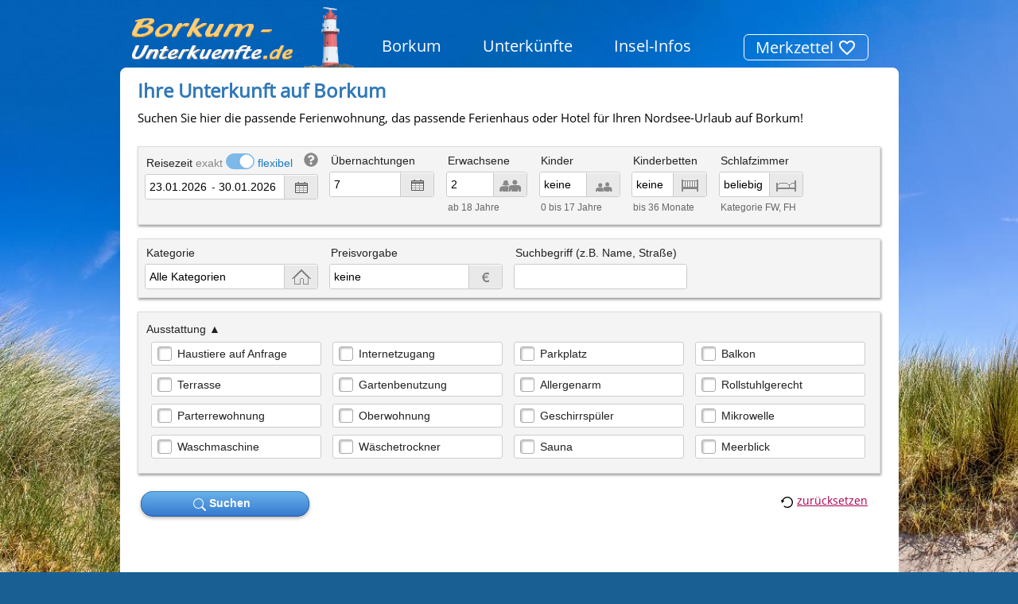

--- FILE ---
content_type: text/html; charset=utf-8
request_url: https://www.borkum-unterkuenfte.de/Unterkunftssuche/
body_size: 7194
content:
<!DOCTYPE html>
<html lang="de" class="no-js">
<head>
	<meta charset="utf-8" />
	<title>Ihre Unterkunft auf Borkum</title>
	<meta name="description" property="og:description" content="Ferienwohnungen, Ferienhäuser, Hotels auf Borkum für Ihren ⛱ Urlaub suchen &amp; buchen." />
	<meta name="viewport" content="width=device-width, initial-scale=1" />
	<link rel='canonical' href='https://www.borkum-unterkuenfte.de/Unterkunftssuche/' />
	<script src='/s/libs/modernizr.js?625D' defer='defer'></script>
	<script defer='defer' src='/s/libs/jquery/jquery-3.5.1.min.js'></script>
	<link rel='stylesheet' href='/s/css/BorkumMenuMaster.min.css?v=JEQ' />

	<meta property='og:image' content='https://www.borkum-unterkuenfte.de/Medien/BU-Banner-Borkum.htm?TXD5Z' />
	<meta property='og:title' content='Ihre Unterkunft auf Borkum' />
	<meta property='og:description' content='Ferienwohnungen, Ferienhäuser, Hotels auf Borkum für Ihren ⛱ Urlaub suchen &amp; buchen.' />

	<meta name="generator" content="webtop, https://webtop.de/" />
	<link rel="shortcut icon" href="/include/favicon.png" />

	<meta name="format-detection" content="telephone=no" />
	<meta name="format-detection" content="address=no" />
	<script defer='defer' src='/s/libs/jquery/jquery-ui-1.12.1/jquery-ui.min.js'></script>
	<link rel='stylesheet' href='/s/libs/jquery/jquery-ui-1.12.1/jquery-ui.min.css' />
	<script defer='defer' src='/s/js/Ajax.min.js?v=JEQ'></script>
		<script defer='defer' src='/s/ResySuche/libs/daterangepicker/moment.2.24.0.min.js?v=JEQ'></script>
	<script defer='defer' src='/s/ResySuche/libs/daterangepicker/daterangepicker.min.js?v=2&amp;v=JEQ'></script>
	<script defer='defer' src='/s/ResySuche/Gastgeber.min.js?v=JEQ'></script>
	<script defer='defer' src='/s/ResySuche/Merkzettel.min.js?v=JEQ'></script>
	<link rel='stylesheet' href='/s/ResySuche/ResyBase.min.css?v=JEQ' />
	<link rel='stylesheet' href='/s/ResySuche/Gastgeber.min.css?v=JEQ' />
	<link rel="stylesheet" href="/s/ResySuche/libs/daterangepicker/daterangepicker.min.css" />

	
<script type='application/ld+json' class='googBreadcrumpList'>
{"@context": "https://schema.org", "itemListElement":[{"item":{"@id":"/","name":"borkum-unterkuenfte.de"},"@type":"ListItem","position":1},{"item":{"@id":"/Unterkunftssuche/","name":"Unterkunftssuche"},"@type":"ListItem","position":2}],"@type":"BreadcrumbList"}
</script>
	<!-- tpl gg -->

	<style nonce='459FAA26BECA'>
		#BackAll {
			background-image: url('/Medien/Nordsee-Weg-zum-Strand.htm?SRCU30_');
		background-image: -webkit-image-set(url('/webp/Nordsee-Weg-zum-Strand.webpic?SRCU30_') type('image/webp'), url('/Medien/Nordsee-Weg-zum-Strand.htm?SRCU30_') type('image/jpeg'));
		background-image: -webkit-image-set(url('/webp/Nordsee-Weg-zum-Strand.webpic?SRCU30_') 2x, url('/Medien/Nordsee-Weg-zum-Strand.htm?SRCU30_') 1x);
		background-image: image-set('/webp/Nordsee-Weg-zum-Strand.webpic?SRCU30_' type('image/webp'), '/Medien/Nordsee-Weg-zum-Strand.htm?SRCU30_' type('image/jpeg'));
		}
	</style>

	<script defer='defer' src='/s/js/Base.min.js?v=JEQ'></script>
	<script defer='defer' src='/s/js/Menu.min.js?v=JEQ'></script>
	<script defer='defer' src='/s/libs/shariff/shariff.min.js?v22&amp;v=JEQ'></script>
	<link rel='stylesheet' href='/s/libs/shariff/shariff.min.css?v22&amp;v=JEQ' />
  
</head>
<body>
	
	<input type="checkbox" id="MenuMobile" value="1" title="Menü" />
	<div id="BackAll" class="background"></div>
	

	<div id="Wrapper" class="Borkum">
		<header id="siteHeader" data-nosnippet="">
			
			<a href="/" id="lblLogo" tabindex="1"><picture><source
						srcset='/s/images2/Borkum/Logo.webp?v=2'
						type='image/webp'
					/><img
						id='SiteLogo'
						src='/s/images2/Borkum/Logo.gif?v=2'
						class='ignore'
						alt='Logo Borkum'
						width='290'
						height='80'
					/></picture></a>
			<nav id="NavMain">
	<ul>
		<li class='NavMain_Home'><a href='/'><img src='/s/images/home-small-2.png' class='ignore' width='25' height='20' alt='zur Startseite' title='zur Startseite' /></a></li>
		<li>
			<a href='#'>Borkum</a>
			<ul>
				<li><a href='/Nordseeinsel-Borkum/'>Die Nordseeinsel</a></li>
				<li><a href='/Sehenswuerdigkeiten-Borkum/'>Sehenswertes</a></li>
				<li>
					<a href='/Ortsplan-Borkum/'>Inselplan</a></li>
				<li><a href='/Ebbe-Flut-Gezeiten-Kalender-Borkum/'>Gezeiten heute</a></li>
			</ul>
</li>
		<li class='open'>
			<a href='#'>Unterkünfte</a>
			<ul>
				<li class='open active'><a href='/Unterkunftssuche/'>Unterkunftssuche</a></li>
				<li><a href='/Ferienwohnung-Borkum/'>Ferienwohnungen</a></li>
				<li><a href='/Ferienhaus-Borkum/'>Ferienhäuser</a></li>
				<li><a href='/Hotel-Borkum/'>Hotel</a></li>
				<li><a href='/Urlaub-mit-Hund-Borkum/'>Urlaub mit Hund</a></li>
				<li><a href='/Urlaub-Lastminute-Borkum/'>Lastminute</a></li>
				<li><a href='/Vermieten-auf-Borkum/'>Inserieren</a></li>
			</ul>
</li>
		<li>
			<a href='#'>Insel-Infos</a>
			<ul>
				<li>
					<a href='/Veranstaltungen-Borkum/'>Veranstaltungen</a></li>
				<li><a href='/Anreise-Borkum/'>Anreise</a></li>
				<li><a href='/Faehre-Borkum-Emden-heute/'>Fähre Emden - heute</a></li>
				<li><a href='/Faehre-Borkum-Eemshaven-heute/'>Fähre Eemshaven - heute</a></li>
				<li><a href='/Faehre-Borkum/'>Fähre Borkum</a></li>
			</ul>
</li>
		<li class='NavMain_Merkzettel'><a href='/Merkzettel/'>Merkzettel <span class='count'><img
						class='ignore'
						src='/s/ResySuche/images/favorite_border-white-24px.svg'
						alt=''
						title='0 Objekte gemerkt'
						width='24'
						height='24'
					/></span></a></li>
	</ul>
</nav>
			

			<label for="MenuMobile" id="MenuControl">
			<svg id="MenuControlSvg" class="MenuControlSvg" viewBox="0 0 75 75">
				<rect class="top" x="15" y="21.75" width="45" height="5"></rect>
				<rect class="middle" x="15" y="34.1809" width="45" height="5"></rect>
				<rect class="bottom" x="15" y="46.6117" width="45" height="5"></rect>
			</svg>
			</label>

			<div class="clearBoth"></div>
		</header>

		<div id="Site">
			<div id="Content" >

				<div id="bodyContent">
					

	
	<noscript>
		<div id="javaScriptNeeded" class="hidden">
			Bitte JavaScript aktivieren.
		</div>
		<link rel='stylesheet' href='/s/ResySuche/JavaScriptNeeded.min.css?v=JEQ' />
	</noscript>
	<!--[if lt IE 9 ]>
		<div id="browserTooOld" class="big error box">
			Bitte nutzen Sie einen aktuellen Browser.
		</div>
	<![endif]-->



	<div id="divTemplate">
		
		<div class="clear"></div>

		<h1 id="lblTitel">Ihre Unterkunft auf Borkum</h1>
		<div class="MainCaptionLine"></div>

		<h2 id="lblEinleitungsText" class="EinleitungsText"><div id="block582112" class="content">Suchen Sie hier die passende Ferienwohnung, das passende Ferienhaus oder Hotel für Ihren Nordsee-Urlaub auf Borkum!</div></h2>

		

		
	<search>
		<form name="SearchForm" id="SearchForm" autocomplete="off" method="post">
			<input type='hidden' id='awid'  name='awid' value='' /><input type='hidden' id='eListe'  name='eListe' value='0' />
			<input type='hidden' id='ePage'  name='ePage' value='1' />
			<input type='hidden' id='RegionId'  name='RegionId' value='' />
			<input type='hidden' id='Kategorie'  name='Kategorie' value='' />
			<input type='hidden' id='PreisAb'  name='PreisAb' value='' />
			<input type='hidden' id='PreisBis'  name='PreisBis' value='' />
			<input type='hidden' id='ZeitraumVon'  name='ZeitraumVon' value='' />
			<input type='hidden' id='ZeitraumBis'  name='ZeitraumBis' value='' />
			<input type='hidden' id='AufenthaltNaechte'  name='AufenthaltNaechte' value='' />
			<input type='hidden' id='ZeitFlexibel'  name='ZeitFlexibel' value='' />
			<input type='hidden' id='Erwachsene'  name='Erwachsene' value='' />
			<input type='hidden' id='Kinder'  name='Kinder' value='' />
			<input type='hidden' id='SchlafZimmer'  name='SchlafZimmer' value='' />
			<input type='hidden' id='Kinderbetten'  name='Kinderbetten' value='' />
			<input type='hidden' id='Suchwoerter'  name='Suchwoerter' value='' />
			<input type='hidden' id='Sort'  name='Sort' value='6' />
			<input
				type='hidden'
				id='resy'
				data-resy='Borkum'
			/>

			
			<div id="UnterkunftsSucheForm1">
				<div class="SearchRow">
					<input type='hidden' id='InputRegion' name='InputRegion' value='1' />
					
					<div class="SearchPart FlexibleText hidden">
						Mit Reisezeit 'flexibel' können Sie eine vorgegebene Anzahl
						Über&shy;nach&shy;tun&shy;gen
						innerhalb eines längeren Zeitraums suchen.
					</div>
				

					<div class="clear"></div>
					
					<div class="SearchPart" id="Daterange">
						<label for="Daterange1">Reisezeit</label> 
					<div id="DateFlexible" class="Annex Check Switch">
						<input
							type="checkbox"
							id="InputDateFlexible"
							name="InputDateFlexible"
							value="1"
							checked='checked' />
						<label for="InputDateFlexible" class="CheckLabel SwitchLabel">
							<span class="SwitchLeft">exakt</span>
							<span class="SwitchIcon swR"></span>
							<span class="SwitchRight">flexibel</span>
						</label>
						<a href="#" id="DateFlexibleHelp" title="Hilfe zu Reisezeit flexibel">
							<img src="/s/images2/help.svg" alt="Hilfe" width="30" height="18" />
						</a>
					</div>
					
					<div class="SearchPart FlexibleText hidden">
						Mit Reisezeit 'flexibel' können Sie eine vorgegebene Anzahl
						Über&shy;nach&shy;tun&shy;gen
						innerhalb eines längeren Zeitraums suchen.
					</div>
				
					<div class="clear"></div>
				

						<!--
						<div id="togflex"><span id="togflex-flex" class="togflex-item" title="Für eine größerern Zeitraum eine feste Anzahl von Tagen wählen">flexibel</span>&nbsp;|&nbsp;<span id="togflex-fest" class="togflex-item IsSelected" title="dddddd">exakt</span></div><br />
						-->
						<div class="SearchField" id="two-inputs">
							<input
								type="text"
								id="Daterange1"
								name="Daterange1"
								class="SelboxInput cursorText"
								maxlength="15"
								size="15"
								value="23.01.2026" />

							<div class='divDash'>
								<label for='Daterange2' title='Reisezeit Bis-Datum'>-</label></div>
							<input
								type="text"
								id="Daterange2"
								name="Daterange2"
								class="SelboxInput cursorText"
								maxlength="15"
								size="15"
								value="30.01.2026" />
							<div id="DaterangeIcon" class="SelboxIcon"></div>
						</div>
					</div>
				 
					<div class="SearchPart" id="Nights">
						<label for="InputNights">Übernachtungen</label><br />
						<div class="SearchField">
							<input type="button" id="InputNights" name="InputNights" class="SelboxInput"
								data-value="7"
								value="7" />
							<div id="IconNights" class="SelboxIcon"></div>
							<div id="SelboxOptionsNights" class="SelboxOptions">
								
						<ul>
							
							<li class='Entry' data-value='1' >1</li>
							<li class='Entry' data-value='2' >2</li>
							<li class='Entry' data-value='3' >3</li>
							<li class='Entry' data-value='4' >4</li>
							<li class='Entry' data-value='5' >5</li>
							<li class='Entry' data-value='6' >6</li>
							<li class='Entry' data-value='7' >7</li>
							<li class='Entry' data-value='8' >8</li>
							<li class='Entry' data-value='9' >9</li>
							<li class='Entry' data-value='10' >10</li>
							<li class='Entry' data-value='11' >11</li>
							<li class='Entry' data-value='12' >12</li>
							<li class='Entry' data-value='13' >13</li>
							<li class='Entry' data-value='14' >14</li>
							<li class='Entry' data-value='15' >15</li>
							<li class='Entry' data-value='16' >16</li>
							<li class='Entry' data-value='17' >17</li>
							<li class='Entry' data-value='18' >18</li>
							<li class='Entry' data-value='19' >19</li>
							<li class='Entry' data-value='20' >20</li>
							<li class='Entry' data-value='21' >21</li>
							<li class='Entry' data-value='22' >22</li>
							<li class='Entry' data-value='23' >23</li>
							<li class='Entry' data-value='24' >24</li>
							<li class='Entry' data-value='25' >25</li>
							<li class='Entry' data-value='26' >26</li>
							<li class='Entry' data-value='27' >27</li>
							<li class='Entry' data-value='28' >28</li>
							<li class='Entry' data-value='29' >29</li>
							<li class='Entry' data-value='30' >30</li>
							<li class='Entry' data-value='31' >31</li>
							<li class='Entry' data-value='32' >32</li>
							<li class='Entry' data-value='33' >33</li>
							<li class='Entry' data-value='34' >34</li>
							<li class='Entry' data-value='35' >35</li>
							<li class='Entry' data-value='36' >36</li>
							<li class='Entry' data-value='37' >37</li>
							<li class='Entry' data-value='38' >38</li>
							<li class='Entry' data-value='39' >39</li>
							<li class='Entry' data-value='40' >40</li>
							<li class='Entry' data-value='41' >41</li>
							<li class='Entry' data-value='42' >42</li>
							<li class='Entry' data-value='43' >43</li>
							<li class='Entry' data-value='44' >44</li>
							<li class='Entry' data-value='45' >45</li>
							<li class='Entry' data-value='46' >46</li>
							<li class='Entry' data-value='47' >47</li>
							<li class='Entry' data-value='48' >48</li>
							<li class='Entry' data-value='49' >49</li>
							<li class='Entry' data-value='50' >50</li>
							<li class='Entry' data-value='51' >51</li>
							<li class='Entry' data-value='52' >52</li>
							<li class='Entry' data-value='53' >53</li>
							<li class='Entry' data-value='54' >54</li>
							<li class='Entry' data-value='55' >55</li>
							<li class='Entry' data-value='56' >56</li>
							<li class='Entry' data-value='57' >57</li>
							<li class='Entry' data-value='58' >58</li>
							<li class='Entry' data-value='59' >59</li>
							<li class='Entry' data-value='60' >60</li>
							<li class='Entry' data-value='61' >61</li>
						</ul>
							</div>
						</div>
					</div>
				 
					<div class="SearchPart" id="Adults">
						<label for="InputAdults">Erwachsene</label><br />
						<div class="SearchField">
							<input
								type="button"
								id="InputAdults"
								name="InputAdults"
								class="SelboxInput"
								data-value="2"
								value="2" />
							<div id="IconAdults" class="SelboxIcon"></div>
							<div id="SelboxOptionsAdults" class="SelboxOptions">
								
						<ul>
							
							<li class='Entry' data-value='1' >1</li>
							<li class='Entry' data-value='2' >2</li>
							<li class='Entry' data-value='3' >3</li>
							<li class='Entry' data-value='4' >4</li>
							<li class='Entry' data-value='5' >5</li>
							<li class='Entry' data-value='6' >6</li>
							<li class='Entry' data-value='7' >7</li>
							<li class='Entry' data-value='8' >8 +</li>
						</ul>
							</div>
						</div>
						<div class="SearchInfotext">ab 18 Jahre</div>
					</div>
				 
					<div class="SearchPart" id="Children">
						<label for="InputChildren">Kinder</label><br />
						<div class="SearchField">
							<input
								type="button"
								id="InputChildren"
								name="InputChildren"
								class="SelboxInput"
								data-value="0"
								value="keine" />
							<div id="IconChildren" class="SelboxIcon"></div>
							<div id="SelboxOptionsChildren" class="SelboxOptions">
								
						<ul>
							
							<li class='Entry' data-value='0' >keine</li>
							<li class='Entry' data-value='1' >1</li>
							<li class='Entry' data-value='2' >2</li>
							<li class='Entry' data-value='3' >3</li>
							<li class='Entry' data-value='4' >4</li>
							<li class='Entry' data-value='5' >5 +</li>
						</ul>
							</div>
						</div>
						<div class="SearchInfotext">0 bis 17 Jahre</div>
					</div>
				 
					<div class="SearchPart" id="Childrenbeds">
						<label for="InputChildrenbeds">Kinderbetten</label><br />
						<div class="SearchField">
							<input type="button" id="InputChildrenbeds" name="InputChildrenbeds" class="SelboxInput"
								data-value="0"
								value="keine" />
							<div id="IconChildrenbeds" class="SelboxIcon"></div>
							<div id="SelboxOptionsChildrenbeds" class="SelboxOptions">
								
						<ul>
							
							<li class='Entry' data-value='0' >keine</li>
							<li class='Entry' data-value='1' >1</li>
							<li class='Entry' data-value='2' >2</li>
							<li class='Entry' data-value='3' >3</li>
						</ul>
							</div>
						</div>
						<div class="SearchInfotext">bis 36 Monate</div>
					</div>
				 
					<div class="SearchPart " id="Bedrooms">
						<label for="InputBedrooms">Schlafzimmer</label><br />
						<div class="SearchField">
							<input
								type="button"
								id="InputBedrooms"
								name="InputBedrooms"
								class="SelboxInput"
								data-value="0"
								value="beliebig" />
							<div id="IconBedrooms" class="SelboxIcon"></div>
							<div id="SelboxOptionsBedrooms" class="SelboxOptions">
								
						<ul>
							
							<li class='Entry' data-value='0' >beliebig</li>
							<li class='Entry' data-value='1' >min. 1</li>
							<li class='Entry' data-value='2' >min. 2</li>
							<li class='Entry' data-value='3' >min. 3</li>
							<li class='Entry' data-value='4' >min. 4</li>
							<li class='Entry' data-value='5' >min. 5</li>
						</ul>
							</div>
						</div>
						<div class="SearchInfotext">Kategorie FW, FH</div>
					</div>
				
				</div>

				<div class="clear"></div>

				<div class="SearchRow">
					
					<div class="SearchPart" id="Category">
						<label for="InputCategory">Kategorie</label><br />
						<div class="SearchField">
							<input
								type="button"
								id="InputCategory"
								name="InputCategory"
								class="SelboxInput"
								data-value="15"
								value="Alle Kategorien" />
							<div id="IconCategory" class="SelboxIcon"></div>
							<div id="SelboxOptionsCategory" class="SelboxOptions">
								
						<ul>
							
							<li class='Entry' data-value='15' >Alle Kategorien</li>
							<li class='Entry' data-value='4' >Ferienwohnung</li>
							<li class='Entry' data-value='8' >Ferienhaus</li>
							<li class='Entry' data-value='12' >Ferienwohnung/-haus</li>
							<li class='Entry' data-value='3' >Hotel</li>
						</ul>
							</div>
						</div>
					</div>
				 
					<div class="SearchPart" id="PriceRange">
						<label for="InputPriceRange">Preisvorgabe</label><br />
						<div class="SearchField">
							<input
								type="button"
								id="InputPriceRange"
								name="InputPriceRange"
								class="SelboxInput"
								data-value=""
								data-max="500"
								value="keine"
							/>
							<div id="IconPriceRange" class="SelboxIcon"></div>
							<div id="SelboxOptionsPriceRange" class="SelboxOptions">
								<ul>
									<li class="Entry" data-value="">keine</li>
									<li class="Entry SelRange">
										<div id="uiPriceRange"></div>
									</li>
								</ul>
							</div>
						</div>
					</div>
				 
					<div class="SearchPart" id="Searchwords">
						<label for="InputSearchwords">Suchbegriff (z.B. Name, Straße)</label><br />
						<div class="SearchField">
							<input
								type="text"
								id="InputSearchwords"
								name="InputSearchwords"
								value=""
								class="SelboxInput cursorText searchChange"
								size="50"
								maxlength="50" />
						</div>
					</div>
				
				</div>

				<div class="clear"></div>

				<div class="SearchRow">
					
					<div class="SearchPart" id="Criteria">
						

						
						<span class="label more cursorPointer"
							data-more="moreCriteria"
							title="auf-/zuklappen">Ausstattung <span class='nav'>▲</span></span>
						<div id="moreCriteria">
							
							<div class="SearchPart CheckPart">
								<div class="SearchField Check">
									<input
										type="checkbox"
										class="searchChange"
										id="ewohnHaustiereErlaubt"
										name="ewohnHaustiereErlaubt"
										value="1"
										
										 />
									<label class="CheckLabel" for="ewohnHaustiereErlaubt">Haustiere auf Anfrage</label>
								</div>
							</div>
							 
							<div class="SearchPart CheckPart">
								<div class="SearchField Check">
									<input
										type="checkbox"
										class="searchChange"
										id="ewohnInternetzugang"
										name="ewohnInternetzugang"
										value="1"
										
										 />
									<label class="CheckLabel" for="ewohnInternetzugang">Internetzugang</label>
								</div>
							</div>
							 
							<div class="SearchPart CheckPart">
								<div class="SearchField Check">
									<input
										type="checkbox"
										class="searchChange"
										id="ewohnParkplatz"
										name="ewohnParkplatz"
										value="1"
										
										 />
									<label class="CheckLabel" for="ewohnParkplatz">Parkplatz</label>
								</div>
							</div>
							 
							<div class="SearchPart CheckPart">
								<div class="SearchField Check">
									<input
										type="checkbox"
										class="searchChange"
										id="ewohnBalkon"
										name="ewohnBalkon"
										value="1"
										
										 />
									<label class="CheckLabel" for="ewohnBalkon">Balkon</label>
								</div>
							</div>
							 
							<div class="SearchPart CheckPart">
								<div class="SearchField Check">
									<input
										type="checkbox"
										class="searchChange"
										id="ewohnTerrasse"
										name="ewohnTerrasse"
										value="1"
										
										 />
									<label class="CheckLabel" for="ewohnTerrasse">Terrasse</label>
								</div>
							</div>
							 
							<div class="SearchPart CheckPart">
								<div class="SearchField Check">
									<input
										type="checkbox"
										class="searchChange"
										id="ewohnGarten"
										name="ewohnGarten"
										value="1"
										
										 />
									<label class="CheckLabel" for="ewohnGarten">Gartenbenutzung</label>
								</div>
							</div>
							 
							<div class="SearchPart CheckPart">
								<div class="SearchField Check">
									<input
										type="checkbox"
										class="searchChange"
										id="ewohnAllergenarm"
										name="ewohnAllergenarm"
										value="1"
										
										 />
									<label class="CheckLabel" for="ewohnAllergenarm">Allergenarm</label>
								</div>
							</div>
							 
							<div class="SearchPart CheckPart">
								<div class="SearchField Check">
									<input
										type="checkbox"
										class="searchChange"
										id="ewohnBehindertengerecht"
										name="ewohnBehindertengerecht"
										value="1"
										
										 />
									<label class="CheckLabel" for="ewohnBehindertengerecht">Rollstuhlgerecht</label>
								</div>
							</div>
							 
							<div class="SearchPart CheckPart">
								<div class="SearchField Check">
									<input
										type="checkbox"
										class="searchChange"
										id="ewohnPaterre"
										name="ewohnPaterre"
										value="1"
										
										 />
									<label class="CheckLabel" for="ewohnPaterre">Parterrewohnung</label>
								</div>
							</div>
							 
							<div class="SearchPart CheckPart">
								<div class="SearchField Check">
									<input
										type="checkbox"
										class="searchChange"
										id="ewohnOberwohn"
										name="ewohnOberwohn"
										value="1"
										
										 />
									<label class="CheckLabel" for="ewohnOberwohn">Oberwohnung</label>
								</div>
							</div>
							 
							<div class="SearchPart CheckPart">
								<div class="SearchField Check">
									<input
										type="checkbox"
										class="searchChange"
										id="ewohnSpuelmaschine"
										name="ewohnSpuelmaschine"
										value="1"
										
										 />
									<label class="CheckLabel" for="ewohnSpuelmaschine">Geschirrspüler</label>
								</div>
							</div>
							 
							<div class="SearchPart CheckPart">
								<div class="SearchField Check">
									<input
										type="checkbox"
										class="searchChange"
										id="ewohnMikrowelle"
										name="ewohnMikrowelle"
										value="1"
										
										 />
									<label class="CheckLabel" for="ewohnMikrowelle">Mikrowelle</label>
								</div>
							</div>
							 
							<div class="SearchPart CheckPart">
								<div class="SearchField Check">
									<input
										type="checkbox"
										class="searchChange"
										id="ewohnWaschmaschine"
										name="ewohnWaschmaschine"
										value="1"
										
										 />
									<label class="CheckLabel" for="ewohnWaschmaschine">Waschmaschine</label>
								</div>
							</div>
							 
							<div class="SearchPart CheckPart">
								<div class="SearchField Check">
									<input
										type="checkbox"
										class="searchChange"
										id="ewohnTrocknerbenutzung"
										name="ewohnTrocknerbenutzung"
										value="1"
										
										 />
									<label class="CheckLabel" for="ewohnTrocknerbenutzung">Wäschetrockner</label>
								</div>
							</div>
							 
							<div class="SearchPart CheckPart">
								<div class="SearchField Check">
									<input
										type="checkbox"
										class="searchChange"
										id="ewohnSauna"
										name="ewohnSauna"
										value="1"
										
										 />
									<label class="CheckLabel" for="ewohnSauna">Sauna</label>
								</div>
							</div>
							 
							<div class="SearchPart CheckPart">
								<div class="SearchField Check">
									<input
										type="checkbox"
										class="searchChange"
										id="e"
										name="e"
										value="1"
										
										 />
									<label class="CheckLabel" for="e">Meerblick</label>
								</div>
							</div>
							
						</div>
						

						<div class="clear"></div>
					</div>
				
				</div>

				<div class="SearchRow hidden">
					
					<div class="SearchPart" id="divSort">
						<label for="InputSort">Sortierung</label><br />
						<div class="SearchField">
							<input
								type="button"
								id="InputSort"
								name="InputSort"
								class="SelboxInput"
								data-value="6"
								value="Relevanz" />
							<div id="IconSort" class="SelboxIcon"></div>
							<div id="SelboxOptionsMainSort" class="SelboxOptions">
								
						<ul>
							
							<li class='Entry' data-value='6' >Relevanz</li>
							<li class='Entry' data-value='1' >Direkt Buchbar</li>
							<li class='Entry' data-value='3' >Sterne</li>
							<li class='Entry' data-value='4' >Hausname</li>
						</ul>
							</div>
						</div>
					</div>
				
				</div>

				<div class="clear"></div>

				<div class="">
					
					<div class="ButtonBoxMain">
						<a href="gastgeber.htm"
							id="butSucheUnterkunft"
							class="searchClick ButtonRoundBlue floatLeft"
							data-action='1' data-page='Gastgeber.htm'>
							<svg xmlns="http://www.w3.org/2000/svg" width="16" height="16" fill="currentColor" class="icon-search" viewBox="0 0 16 16">
								<path d="M11.742 10.344a6.5 6.5 0 1 0-1.397 1.398h-.001q.044.06.098.115l3.85 3.85a1 1 0 0 0 1.415-1.414l-3.85-3.85a1 1 0 0 0-.115-.1zM12 6.5a5.5 5.5 0 1 1-11 0 5.5 5.5 0 0 1 11 0"></path>
							</svg> Suchen &nbsp;</a>
						<div class="Zuruecksetzen">
							<img
								class="searchClick IconReset"
								data-action="0"
								src='/s/images2/reset.svg'
								alt="Suchfelder auf Ausgangswerte setzen"
								title="Suchfelder auf Ausgangswerte setzen"
								width="15"
								height="16"
							/><a href="gastgeber.htm"
								class="searchClick Link"
								data-action="0"
								title="Suchfelder auf Ausgangswerte setzen"
							>zurücksetzen</a>
						</div>
						<div class="clear"></div>
					</div>
				
				</div>

				<div></div>
			</div>


			
		</form>
	</search>


	

		<div class="LodgingWait hidden"></div>
		
		<div class="clear"></div>
	</div>


					<div id="lblShareButtons"><div id='shariff-cont'>
<div id='shariff-ID' class='shariff' data-url="https://www.borkum-unterkuenfte.de/Unterkunftssuche/" data-services="[&quot;facebook&quot;,&quot;twitter&quot;,&quot;whatsapp&quot;]" data-lang="de" data-theme="standard" data-device="0"></div></div>
</div>
				</div>

				<footer id="footer" class="ImpressumBox">
					<div>
						<a href='/Unterkunftssuche/' title='Finden Sie eine Unterkunft für Ihren Urlaub'>Unterkunftssuche</a>&nbsp;| <a href='/Vermieten-auf-Borkum/' id='spec2300' title='Inserieren'>Inserieren</a>&nbsp;| <a href='/Borkum-Impressum.htm' id='spec2112' title='Impressum Borkum-Unterkünfte'>Impressum</a>&nbsp;| <a href='/Datenschutz.htm' id='spec974' title='Datenschutz'>Datenschutz</a>&nbsp;| <span class='nowrap'><a href='/Suche.htm' id='spec1050' title='Suche'><svg
	xmlns = 'http://www.w3.org/2000/svg' width = '16' height = '16' fill = 'currentColor' class='icon-search' viewBox='0 0 16 16'>
	<path d = 'M11.742 10.344a6.5 6.5 0 1 0-1.397 1.398h-.001q.044.06.098.115l3.85 3.85a1 1 0 0 0 1.415-1.414l-3.85-3.85a1 1 0 0 0-.115-.1zM12 6.5a5.5 5.5 0 1 1-11 0 5.5 5.5 0 0 1 11 0' />
</svg></a>&nbsp;| 
					<a
						id='home'
						href='/'
						title='Startseite'
					><svg
	xmlns='http://www.w3.org/2000/svg'
	viewBox='0 0 95.18 89.59'
	class='icon-home'
	role='img'
	aria-hidden='true'
	fill='currentColor'
><path
		d='M94.67,44.62,49.11.62a2.29,2.29,0,0,0-3.06,0L.49,44.62C-.64,45.71.29,47.4,2,47.4H14.69V88a1.8,1.8,0,0,0,1.94,1.65H35.48A1.78,1.78,0,0,0,37.42,88V61.92a1.8,1.8,0,0,1,1.94-1.62H55.84a1.8,1.8,0,0,1,1.94,1.62V88a1.8,1.8,0,0,0,1.89,1.64H78.52A1.8,1.8,0,0,0,80.46,88V86.2h0V47.41H93.14C94.84,47.41,95.84,45.72,94.67,44.62Z'
		transform='translate(0 -0.03)'></path></svg></a></span>
						<a id='toTop' href='#Wrapper' title='zum Anfang der Seite'>▲</a>
					</div>
					<div class="clear"></div>
				</footer>

			</div></div>
	</div>

	
	<!-- x2026-01-20T03:34:35 -->

	
</body>
</html>

--- FILE ---
content_type: text/css; charset=utf-8
request_url: https://www.borkum-unterkuenfte.de/s/ResySuche/Gastgeber.min.css?v=JEQ
body_size: 5143
content:
.cursorPointer{cursor:pointer}.cursorText{cursor:text}.sterne{vertical-align:4px;font-size:85%;line-height:70%}.LodgingTrefferanzahl{float:left}#LodgingFilter{display:none}.divSort{float:right;width:200px;margin-top:7px}#searchWords1{width:100%}#divPagingTop{margin:15px 0 20px 0}#divPagingBottom{margin:20px 0 0 0}#lblNav{display:none}#navBack{width:240px}#navBack::after{content:'Zurück zur Suche';margin-left:6px}#checkStichwort{color:#f33b1d}.font14px{font-size:14px}#divError{width:auto;margin-top:20px;margin-bottom:30px}#divErrorMessage{position:relative;display:block}.error{color:#C83D12;font-size:140%;margin-bottom:5px}.divDash{display:inline-block;width:0}.divDash2{display:inline-block;width:3px;border:none}.adrZeile1{font-size:90%}.divOnlineBuchen{position:absolute;margin-top:15px;margin-left:-14px}.navDetails{width:150px;margin-top:10px;margin-left:-2px}.navDetails::after{content:'\002794';margin-left:6px}.divSeitenzahlenUnten{height:2px;margin-top:10px;background:#ddd}.Zuruecksetzen{float:right;margin:6px 15px 0 0}.ErrorMessage{border:solid 1px #3C80D3;padding:20px 20px 20px 20px;font-family:Arial;font-size:1.35rem;line-height:150%;background-color:#fff;border-radius:3px;box-shadow:2px 2px 4px 2px rgba(0,0,0,0.4)}.WarningColor{color:#C83D12}.SearchField.Glow{border:solid 1px #4195fc;box-shadow:0 0 4px #4195fc;transition:box-shadow linear 0.3s}.ButtonBoxMain{margin:5px 0 20px 0;font-size:1.4rem}.ButtonBoxListe{margin:7px 0 15px 0;width:98%;font-family:Verdana;text-align:center}.ButtonBoxListe a{display:inline-block;width:150px}.debug,.object{font-size:10px;line-height:100%}#SearchBox{margin-top:10px;margin-bottom:8px}#SearchBox ol,#SearchBox ul{list-style:none;text-align:left;margin:0;padding:0;border:0;font-size:100%;font:inherit;vertical-align:baseline}#SearchBox .SearchPart{margin:5px 1.5% 8px 1.5%}#SearchBox .SearchPart .ButtonBoxListe{margin-top:24px;margin-left:10px}#SearchBox #SearchAction{padding:12px 20px 0 10px}#SearchBox .SearchRowHeader{z-index:100;height:40px;background:#FFF;margin:0 -2px -2px -2px;padding:0;border-top:solid 1px #D4D4D4}#SearchForm{margin-bottom:60px}#divTemplate{margin-bottom:60px}#divTemplate #SearchForm{margin-bottom:0}.SearchBox .SearchRowHeader{z-index:100;height:40px;background:#FFF;margin:0 -2px -2px -2px;padding:0;border-top:solid 1px #D4D4D4}.SearchBox .SearchRowHeader span{display:inline-block;width:100%;line-height:41px;text-decoration:none;text-align:center;font-family:'Open Sans',Arial;font-size:1em;font-weight:bold;color:#42513B}#SearchBox .SearchRowHeader a{display:inline-block;width:100%;line-height:41px;text-decoration:none;text-align:center;font-family:'Open Sans',Arial;font-size:1em;font-weight:bold;color:#42513B}#SearchBox .SearchRowHeader a:hover,#SearchBox .SearchRowHeader a:active{color:#fff;background:#3E82D4;transition:background 0.3s linear}#SearchBox .ButtonRoundBlue{display:block;width:180px}@media screen and (max-width:580px){#SearchBox .SearchPart{margin-left:2%}}.SearchRow{float:left;position:relative;width:99.4%;margin:5px 0 12px 0;padding:2px 0.2% 2px 0.2%;border:solid 1px #ddd;background-color:#F4F4F4;color:#222222;font-family:Arial;font-size:1.4rem;cursor:default;box-shadow:1px 2px 3px rgba(0,0,0,0.4);-ms-user-select:none;-webkit-user-select:none;-moz-user-select:none;user-select:none}.SearchPart{float:left;position:relative;margin:5px 0.9% 8px 0.9%;padding-left:0px}.SearchPart .Annex{display:inline-block;width:unset;margin-bottom:-6px;line-height:normal}.SearchPart .Annex #DateFlexibleHelp{display:inline-block;margin-left:4px;margin-right:-10px;cursor:pointer}.SearchPart .Annex #DateFlexibleHelp svg{margin-top:-2px;margin-bottom:1px}.SearchPart .Annex #DateFlexibleHelp:hover path{fill:#7db9e8}.SearchPart .Annex #DateFlexibleHelp img{vertical-align:baseline}.SearchPart label{white-space:nowrap}.SearchField{position:relative;height:30px;margin-top:3px;margin-left:-2px;border:solid 1px #CCCCCC;background-color:white;border-radius:3px}.SearchInfotext{position:relative;font-family:Arial;font-size:12px;margin-top:3px;color:#666}.SelboxInput{box-sizing:border-box;width:100%;height:100%;padding:0 3px 0 5px;border:none;font-family:Arial;font-size:1.4rem;background:white;text-align:left;outline:none;cursor:pointer;-webkit-appearance:none;-moz-appearance:none;appearance:none;border-radius:3px}.SelboxIcon{box-sizing:border-box;position:absolute;top:0;right:0;width:42px;height:100%;text-align:center;cursor:pointer;border-left:solid 1px #CCCCCC;border-top:solid 1px #FFF;-webkit-border-top-right-radius:3px;-moz-border-radius-topright:3px;border-top-right-radius:3px;-webkit-border-bottom-right-radius:3px;-moz-border-radius-bottomright:3px;border-bottom-right-radius:3px}.SelboxOptions{display:none;width:100%;position:absolute;max-height:250px;top:36px;left:-1px;border:solid 1px #999;z-index:1000;overflow:auto;background-color:white;border-radius:3px;box-shadow:3px 3px 10px rgba(0,0,0,0.5)}.SelboxOptions li{line-height:30px;padding:0 10px;font-size:1.4rem;cursor:pointer;white-space:nowrap}.SelboxOptions .EntryHover{color:#FFFFFF;background-color:#66B0E9}.SelboxOptions li.SelRange{padding:10px}#PriceRange .SelboxOptions .text-center{line-height:normal;text-align:center}#Region .SelboxInput[data-value=""],#Region .SelboxInput[data-value="-1"],#Region .SelboxInput[data-value="0"]{color:#888}.Check1{text-align:center}.Check1 input{position:absolute;z-index:-1}.Check1 label{display:block}.Check1 input+label::before{content:'';display:block;margin:6px auto auto auto;line-height:16px;width:16px;height:16px;border:1px solid #aaa;color:#427300;text-align:center;font-size:120%;font-weight:bold;background:white;border-radius:3px;box-shadow:inset 2px 2px 2px 0px #ccc}.Check1 input:checked+label::before{content:'✓';box-shadow:inset 2px 2px 2px 0px #eee}.FlexibleText{position:relative;top:22px;left:2px;margin-top:-20px;margin-bottom:30px;padding:0;line-height:130%;color:#1979c0;cursor:pointer}#Criteria{padding-top:4px;padding-bottom:4px}.CheckPart{margin-top:5px;margin-bottom:4px}.Check{width:100%;margin-top:0;margin-bottom:0;height:28px;line-height:28px}.Check input{position:absolute;z-index:-1}.Check label{display:block;cursor:pointer}.Check input+label::before{content:'';display:block;float:left;margin:5px 7px auto 7px;line-height:16px;width:16px;height:16px;border:1px solid #aaa;color:#427300;text-align:center;font-size:120%;font-weight:bold;background:white;border-radius:3px;box-shadow:inset 2px 2px 2px 0px #ccc}.Check input:checked+label::before{content:'✓';box-shadow:inset 2px 2px 2px 0px #eee;border:solid 1px green}.CheckInfo{font-size:1.3rem;margin:0 3%;padding:5px 0;line-height:130%}.Check.Switch input{position:absolute;z-index:-1}.Check.Switch input+label::before{display:none}.Check.Switch label{display:inline-block;cursor:pointer}.Check.Switch input:focus+label{outline:dotted medium white;background:white}.Switch .SwitchIcon{display:inline-block;width:36px;height:20px;vertical-align:bottom}.Switch .SwitchIcon.swL{background:url("data:image/svg+xml,%3Csvg xmlns='http://www.w3.org/2000/svg' viewBox='0 0 36 20'%3E%3Crect width='36' height='20' x='0' y='0' fill='transparent'/%3E%3Cpath d='M 10 19.5 A 9 9 0 0 1 10 0.5 H 26 A 9 9 0 0 1 26 19.5 Z' stroke='rgba(187,187,187,1)' fill='rgba(187,187,187,1)' stroke-width='1'/%3E%3Ccircle cx='10' cy='10' r='8' stroke='white' fill='rgba(255,255,255,1)' stroke-width='1'/%3E%3C/svg%3E") no-repeat center}.Switch .SwitchIcon.swR{background:url("data:image/svg+xml,%3Csvg xmlns='http://www.w3.org/2000/svg' viewBox='0 0 36 20'%3E%3Crect width='36' height='20' x='0' y='0' fill='transparent'/%3E%3Cpath d='M 10 19.5 A 9 9 0 0 1 10 0.5 H 26 A 9 9 0 0 1 26 19.5 Z' stroke='rgba(125,185,232,1)' fill='rgba(125,185,232,1)' stroke-width='1'/%3E%3Ccircle cx='26' cy='10' r='8' stroke='white' fill='rgba(255,255,255,1)' stroke-width='1'/%3E%3C/svg%3E") no-repeat center}.Switch .SwitchLeft,.Switch .SwitchRight{color:#888}.Switch .SwitchLeft:hover{color:#000}.Switch .SwitchRight:hover{color:#1979c0}.Switch .SwitchLeft.highlight{color:#000}.Switch .SwitchRight.highlight{color:#1979c0}#IconRegion{background:#E9E9E9 url("data:image/svg+xml,%3Csvg xmlns='http://www.w3.org/2000/svg' viewBox='0 0 120 120'%3E%3Crect width='120' height='120' x='0' y='0' style='fill:rgba(255,255,255,0)'/%3E%3Cpath d='M 60 10 L 60 110 L 70 70 L 110 60 L 10 60 L 50 50 Z' stroke='rgba(0,0,0,1)' fill='rgba(135,135,135,1)'/%3E%3Cpath d='M 60 10 L 60 110 L 50 70 L 10 60 L 110 60 L 70 50 Z' stroke='rgba(0,0,0,1)' fill='rgba(255,255,255,1)'/%3E%3C/svg%3E") no-repeat center;background-size:22px}#DaterangeIcon{background:#E9E9E9 url(/s/ResySuche/images/Icon-Datepicker.png) no-repeat center}#IconNights{background:#E9E9E9 url(/s/ResySuche/images/Icon-Datepicker.png) no-repeat center}#IconCategory{background:#E9E9E9 url(/s/ResySuche/images/Icon-Categorie.png) no-repeat center}#IconAdults{background:#E9E9E9 url(/s/ResySuche/images/Icon-Adults.png) no-repeat center}#IconChildren{background:#E9E9E9 url(/s/ResySuche/images/Icon-Children.png) no-repeat center}#IconChildrenbeds{background:#E9E9E9 url(/s/ResySuche/images/Icon-Childrenbed.png) no-repeat center}#IconBedrooms{background:#E9E9E9 url(/s/ResySuche/images/Icon-Bed.png) no-repeat center}#IconPrice{background:#E9E9E9 url(/s/ResySuche/images/Icon-Euro.png) no-repeat center}#IconPriceRange{background:#E9E9E9 url(/s/ResySuche/images/Icon-Euro.png) no-repeat center}#IconSort{background:#E9E9E9 url(/s/ResySuche/images/Icon-Sort.png) no-repeat center}#Region{width:23.2%}#Daterange{width:23.2%}#Daterange #togflex{display:inline-block;margin-left:10px}#Daterange #togflex #togflex-flex{padding:3px 3px 0 3px;cursor:pointer}#Daterange #togflex #togflex-fest{padding:3px 3px 0 3px;cursor:pointer}#Daterange #togflex .IsSelected{background-color:white}#Daterange1{width:79px}#Daterange2{width:80px}#Nights{width:130px}#divFlexible{width:67px}#divFlexible img{margin:0 0 0 2px;width:12px}#Adults{width:100px}#Children{width:100px}#Bedrooms{width:104px}#Childrenbeds{width:93px}#Category{width:23.2%}#Price,#PriceRange{width:23.2%}#Searchwords{width:23.2%}#divSort{width:23.2%}.CheckPart{width:23.2%}.IconReset{padding-right:4px;cursor:pointer}.IconFilter{display:inline-block;fill:none;height:16px;width:16px;stroke:currentcolor;stroke-width:3px;overflow:visible}.SearchSmall{float:left;margin-left:0.3%;margin-top:5px;line-height:100%}.SearchSmall .SearchRow{width:240px;margin-left:0;padding-top:7px !important}.SearchCaption{display:block;box-sizing:border-box;margin:2px 4% 6px 3%;padding-left:10px;line-height:180%;font-size:1.4rem;color:#FFFFFF;font-family:'Open Sans',Arial;font-weight:bold;text-decoration:none;-webkit-border-top-left-radius:5px;-webkit-border-top-right-radius:5px;-moz-border-radius-topleft:5px;-moz-border-radius-topright:5px;border-top-left-radius:5px;border-top-right-radius:5px;cursor:pointer}.SearchCaption:hover,.SearchCaption:focus{text-decoration:none}.SearchCaption .nav{float:right;margin-right:8px}.SearchSmall .SearchPart{margin-bottom:6px}.SearchSmall #Category{width:91.3%;margin-left:4%}.SearchSmall #Price,.SearchSmall #PriceRange{width:91.3%;margin-left:4%}.SearchSmall #Region{width:91.3%;margin-left:4%}.SearchSmall .FlexibleText{clear:left;position:relative;top:8px;left:0;margin-top:-5px;margin-bottom:20px;padding:0;line-height:130%}.SearchSmall #Daterange{width:91.3%;margin-left:4%}.SearchSmall #Nights{width:44.5%;margin-left:4%;margin-right:50px}.SearchSmall #divFlexible{width:28%;margin-left:5%}.SearchSmall #Adults{width:44.5%;margin-left:4%}.SearchSmall #Children{width:41%;margin-left:5%}.SearchSmall #Bedrooms{width:44.5%;margin-left:4%}.SearchSmall #Childrenbeds{width:41%;margin-left:5%}.SearchSmall #Criteria{padding-bottom:10px}.SearchSmall .CheckPart{width:91.5%;margin-left:4%;margin-top:3px;margin-bottom:3px}.SearchSmall #Searchwords{width:91.3%;margin-left:4%}.LodgingList{float:left;margin-top:6px;margin-left:3%;padding:0 0 10px 0;width:70%;background:white;font-family:Verdana;line-height:130%}.LodgingList .error{margin-top:8px}.LodgingWait{float:left;margin-top:6px;margin-left:3%;padding:0 0 10px 0;width:65%;background:white;height:200px}.NoHits{padding:8px 0 2px 0;color:#F4472A;line-height:130%;clear:both}.LodgingAlternatives{margin:8px 0 2px 0;color:#F4472A}.LodgingTrefferanzahl{margin:8px 0 2px 0;font-family:Arial;font-size:2.5rem;font-weight:bold;color:#004080;line-height:130%}.LodgingHousename{box-sizing:border-box;width:100%;margin:15px 0 12px 0;padding:0 0 0 15px;line-height:160%;font-family:'Open Sans',Arial;font-size:1.8rem;font-weight:bold;color:#FFFFFF;border-radius:5px}.LodgingPic{position:relative;float:left;width:35%;min-height:50px;margin:0 1% 15px 0;padding:5px;border:1px solid #aaa;-moz-user-select:none;-webkit-user-select:none;-ms-user-select:none;vertical-align:top;cursor:pointer;border-radius:3px;box-shadow:2px 2px 8px rgba(0,0,0,0.4);transition:transform 0.1s,box-shadow 0.1s}.LodgingData{float:left;width:60%;margin:3px 0 20px 2%;min-height:150px}.LodgingLandlord{font-size:1.5rem;color:#004080;font-weight:bold}.LodgingDetails{font-family:Arial;font-size:1.4rem;margin:0}.LodgingDetails>div{margin-bottom:5px}.LodgingDetails .LodgingAddress{margin-right:2px}.LodgingDetails .LodgingAddress div{position:relative;display:inline-block;margin-right:10px}.LodgingDetails .LodgingAddress .MerkenLink{top:2px}.LodgingDetails .LodgingAddress .MerkenLink:hover img{width:30px;height:30px;margin-top:-3px;margin-bottom:-3px}.LodgingDetails .LodgingPrice{font-size:1.6rem;color:#477800;font-weight:bold;font-family:'Open Sans',Frutiger,'Helvetica Neue'}.LodgingDetails .LodgingPrice .PreisAngebot{color:#477800;font-weight:normal;font-size:14px}.ServiceQualitaet{position:absolute;margin-top:25px;left:85%}.PageNumBox{margin:0;-ms-user-select:none;-webkit-user-select:none;-moz-user-select:none;user-select:none}.PageNumStandard{display:inline-block;margin:0 1px;width:32px;line-height:28px;background:transparent;border:solid 1px transparent;text-align:center;color:#004080;font-family:Arial;font-size:1.4rem;cursor:pointer}.PageNumStandard:hover{color:#004080;border:solid 1px #1E5799}.PageNumNow{background-color:#E0F0FF;color:#004080;cursor:default;border:solid 1px #1E5799}.PageNumDisabled,.PageNumDisabled:hover{background-color:transparent;color:#BBBBBB;cursor:default;border:solid 1px transparent}.PageNumBefore{width:88px}.PageNumBefore::before{content:"Vorige Seite"}.PageNumAfter{width:100px}.PageNumAfter::before{content:"Nächste Seite"}ul.icon-feat-list{margin:0;padding:0;list-style:none}ul.icon-feat-list li{display:inline-block;margin:5px 12px 5px 0}ul.icon-feat-list li:last-child{margin-right:0}ul.icon-feat-list img{vertical-align:middle;width:22px}ul.icon-feat-list .icon-text{display:none;font-size:0.8em;padding-left:5px;color:#666666;vertical-align:middle}#SearchAgent{clear:both;margin:20px 0 30px 0}#SearchAgent h2{color:#004080}#SearchAgent .FormArea{margin-top:10px}#SearchAgent .FieldBox{display:inline-block;margin:5px 0;border:solid 1px #CCCCCC;padding:4px 3px 4px 5px}#SearchAgent .FieldBox input[type=email]{width:250px;border:none;outline:none;font-size:1.4rem}#SearchAgent .ButtonRoundBlue{width:150px !important}#SearchAgent #saErrorText{margin-top:16px;color:#F4472A}#SearchAgent #saAnswer{margin-top:16px;font-weight:bold}@media screen and (min-width:1025px){.LodgingWait{background:url('/s/ResySuche/images/wait.gif') no-repeat center 10px;background-size:80px}.LodgingPic:hover{transform:scale(1.05);box-shadow:rgba(22,31,39,0.32) 8px 8px 32px -4px}}@media screen and (max-width:1024px){#lblNav{display:none}.LodgingWait{background-image:none}}@media screen and (max-width:1023px){.SearchPart{margin-left:2%}.SearchSmall{display:none}#LodgingFilter{display:block;border:1px solid grey;width:100px;padding:4px;border-radius:6px;cursor:pointer;transition:400ms}#LodgingFilter:hover{background-color:#d0d0d0}.LodgingList{width:96%;margin-left:2%}.LodgingPic{max-width:250px}.ServiceQualitaet{left:75%}#Region{width:46.4%}#Daterange{width:46.4%}#Nights{width:21.7%}#divFlexible{width:21.7%}#Adults{width:21.7%}#Children{width:21.7%}#Bedrooms{width:21.7%}#Childrenbeds{width:21.7%}#Category{width:21.7%}#Price,#PriceRange{width:21.7%}#Searchwords{width:21.7%}#divSort{width:21.7%}.CheckPart{width:30.1%}}@media screen and (max-width:880px){#Category{width:46.4%}#Price,#PriceRange{width:46.4%}#PriceRange .SelboxOptions{width:100%}#Searchwords{width:46.4%}#divSort{width:46.4%}#moreCriteria{display:none}}@media screen and (max-width:767px){.Grid1Cols{text-align:left}.Grid2Cols{text-align:left}.GridNCols{text-align:left}#Category{width:46.4%}#Price,#PriceRange{width:46.4%}#PriceRange .SelboxOptions{width:100%}#Searchwords{width:46.4%}#divSort{width:46.4%}.CheckPart{width:46.6%}.LodgingData{width:59%}.PageNumStandard{width:6%;margin:0 1px 0 0}.PageNumBefore:before{content:"<"}.PageNumAfter:before{content:">"}.ServiceQualitaet{margin-top:20px;left:86%}}@media screen and (max-width:550px){#Region{width:95.4%}#Daterange{width:95.4%}#Nights{width:46.4%}#divFlexible{width:46.4%}#Adults{width:46.4%}#Children{width:46.4%}#Bedrooms{width:46.4%}#Childrenbeds{width:46.4%}#Category{width:60%}#Price{width:46.4%}#PriceRange{width:60%}#PriceRange .SelboxOptions{width:160%}#Searchwords{width:60%}#divSort{width:60%}.CheckPart{width:96%}.Zuruecksetzen{display:none}.LodgingTrefferanzahl{font-size:1.8rem;margin-left:1%}.LodgingPic{width:94%;max-width:380px}.LodgingData{clear:left;width:97%;margin-left:1%;margin-bottom:20px}.PageNumStandard{width:7%;margin:0 1px 0 0}.PageNumBefore:before{content:"<"}.PageNumAfter:before{content:">"}.ServiceQualitaet{margin-top:25px;left:280px}}@media only screen and (max-width:480px){#SearchBox #Childrenbeds{display:none}}@media screen and (max-width:359px){.ServiceQualitaet{display:none}#Category{width:95.4%}#Price,#PriceRange{width:95.4%}#PriceRange .SelbosOptions{width:100%}#Searchwords{width:95.4%}#divSort{width:95.4%}}

--- FILE ---
content_type: text/css; charset=utf-8
request_url: https://www.borkum-unterkuenfte.de/s/ResySuche/libs/daterangepicker/daterangepicker.min.css
body_size: 1895
content:
 .shortcuts{clear:both}.month-wrapper{height:100%}.width27px{width:27px}.date-picker{width:170px;height:25px;padding:0;border:0;line-height:25px;padding-left:10px;font-size:12px;font-family:Arial;font-weight:700;cursor:pointer;color:#303030;position:relative;z-index:2}.date-picker-wrapper{position:absolute;margin-top:0;z-index:1000;border:1px solid #bfbfbf;background-color:#efefef;padding:5px 15px;font-size:13px;line-height:15px;color:#004080;font-family:Arial;box-shadow:3px 3px 10px rgba(0,0,0,0.5);box-sizing:initial;margin:5px auto}.date-picker-wrapper.inline-wrapper{position:relative;box-shadow:none;display:inline-block}.date-picker-wrapper.single-month{max-width:250px;padding:5px}.date-picker-wrapper.single-date{width:auto}.date-picker-wrapper.no-shortcuts{padding-bottom:15px}.date-picker-wrapper.no-topbar{padding-top:12px}.date-picker-wrapper .footer{font-size:14px;line-height:24px;padding-left:2px;padding-top:6px;padding-bottom:6px}.date-picker-wrapper b{color:#1E5799;font-weight:700;font-family:Arial;font-size:13px}.date-picker-wrapper a{margin-right:2px;padding:2px;color:#004080;border:solid 1px transparent;text-decoration:none}.date-picker-wrapper a:hover{border:solid 1px #004080}.shortcuts{color:#555}.date-picker-wrapper .month-name{text-transform:capitalize;font-size:16px;font-weight:700;color:#555}.date-picker-wrapper .month-wrapper{border:1px solid #bfbfbf;border-radius:3px;background-color:#fff;padding:5px 12px;cursor:default;position:relative;color:#111;_overflow:hidden}.date-picker-wrapper .month-wrapper table{table-layout:fixed;width:220px;float:left}.date-picker-wrapper .month-wrapper table.month2{table-layout:fixed;width:220px;float:left}.date-picker-wrapper .month-wrapper table th,.date-picker-wrapper .month-wrapper table td{vertical-align:middle;text-align:center;line-height:14px;margin:0;padding:0}.date-picker-wrapper .month-wrapper table .day{padding:8px 0;line-height:1;font-size:14px;margin-bottom:1px;color:#aaa;cursor:default;border:solid 1px transparent}.date-picker-wrapper .month-wrapper table div.day.lastMonth,.date-picker-wrapper .month-wrapper table div.day.nextMonth{color:#999;cursor:default}.date-picker-wrapper .month-wrapper table .day.checked{background-color:#9cdbf7}.date-picker-wrapper .month-wrapper table .week-name{height:25px;line-height:25px;font-weight:100;text-transform:capitalize}.date-picker-wrapper .month-wrapper table .day.has-tooltip{cursor:help!important}.date-picker-wrapper .time label{white-space:nowrap}.date-picker-wrapper .month-wrapper table .day.toMonth.valid{color:#004080;cursor:pointer}.date-picker-wrapper .month-wrapper table .day.toMonth.valid:hover{border:solid 1px #004480}.date-picker-wrapper .month-wrapper table .day.toMonth.hovering{background-color:#cdecfa}.date-picker-wrapper .month-wrapper table .day.nextMonth,.date-picker-wrapper .month-wrapper table .day.lastMonth{display:none}.date-picker-wrapper .month-wrapper table .day.real-today{background-color:#ffe684}.date-picker-wrapper .month-wrapper table .day.real-today.checked,.date-picker-wrapper .month-wrapper table .day.real-today.hovering{background-color:#70ccd5}.date-picker-wrapper table .caption{height:36px}.date-picker-wrapper table .caption .next{margin-left:-18px;color:#1C6AB2;line-height:30px;font-size:30px;font-weight:700;padding:6px 20px 5px;cursor:pointer}.date-picker-wrapper table .caption .prev{margin-left:-12px;color:#1C6AB2;line-height:30px;font-size:30px;font-weight:700;padding:6px 20px 5px;cursor:pointer}.date-picker-wrapper table .caption .next:hover,.date-picker-wrapper table .caption .prev:hover{background-color:#ccc;color:#fff}.date-picker-wrapper .gap{position:relative;z-index:1;width:15px;height:100%;background-color:red;font-size:0;line-height:0;float:left;top:-5px;margin:0 10px -10px;visibility:hidden;height:0}.date-picker-wrapper .gap .gap-lines{height:100%;overflow:hidden}.date-picker-wrapper .gap .gap-line{height:15px;width:15px;position:relative}.date-picker-wrapper .gap .gap-line .gap-1{z-index:1;height:0;border-left:8px solid white;border-top:8px solid #eee;border-bottom:8px solid #eee}.date-picker-wrapper .gap .gap-line .gap-2{position:absolute;right:0;top:0;z-index:2;height:0;border-left:8px solid transparent;border-top:8px solid white}.date-picker-wrapper .gap .gap-line .gap-3{position:absolute;right:0;top:8px;z-index:2;height:0;border-left:8px solid transparent;border-bottom:8px solid white}.date-picker-wrapper .gap .gap-top-mask{width:6px;height:1px;position:absolute;top:-1px;left:1px;background-color:#eee;z-index:3}.date-picker-wrapper .gap .gap-bottom-mask{width:6px;height:1px;position:absolute;bottom:-1px;left:7px;background-color:#eee;z-index:3}.date-picker-wrapper .selected-days{display:none}.date-picker-wrapper .drp_top-bar{line-height:22px;position:relative;padding:10px 110px 10px 0}.date-picker-wrapper .drp_top-bar .error-top{display:none}.date-picker-wrapper .drp_top-bar .normal-top{display:none}.date-picker-wrapper .drp_top-bar .default-top{display:block}.date-picker-wrapper .drp_top-bar.error .default-top{display:none}.date-picker-wrapper .drp_top-bar.error .error-top{display:block;color:red}.date-picker-wrapper .drp_top-bar.normal .default-top{display:none}.date-picker-wrapper .drp_top-bar.normal .normal-top{color:#333;display:block}.date-picker-wrapper .drp_top-bar .apply-btn{position:absolute;right:3px;top:6px;color:#FFF;display:block;width:95px;height:26px;font-family:Arial;font-size:13px;font-weight:400;text-align:center;text-decoration:none;background:#3b88d8 url('ButtonBlue.png') repeat-x center center;cursor:pointer;-moz-user-select:none;border:1px solid #2e69a3;border-color:#4081af #2e69a3 #20559a;-webkit-border-radius:25px;-moz-border-radius:25px;-o-border-radius:25px;border-radius:25px;-webkit-box-shadow:0 2px 4px rgba(0,0,0,.3);-moz-box-shadow:0 2px 4px rgba(0,0,0,.3);-o-box-shadow:0 2px 4px rgba(0,0,0,.3);box-shadow:0 2px 4px rgba(0,0,0,.3)}.date-picker-wrapper .drp_top-bar .apply-btn.disabled{background:#f9f9f9;background:-webkit-gradient(linear,left top,left bottom,from(#fff),to(#ededed));background:-moz-linear-gradient(top,#fff,#ededed);filter:progid:DXImageTransform.Microsoft.gradient(startColorstr='#f6f6f6',endColorstr='#ededed');position:absolute;right:3px;top:4px;color:#666;display:block;width:100px;height:26px;font-family:Arial;font-size:14px;font-weight:400;text-align:center;text-decoration:none;cursor:pointer;-moz-user-select:none;border:1px solid #999;-webkit-border-radius:25px;-moz-border-radius:25px;-o-border-radius:25px;border-radius:25px;-webkit-box-shadow:0 2px 4px rgba(0,0,0,.3);-moz-box-shadow:0 2px 4px rgba(0,0,0,.3);-o-box-shadow:0 2px 4px rgba(0,0,0,.3);box-shadow:0 2px 4px rgba(0,0,0,.3)}.date-picker-wrapper .time{position:relative}.date-picker-wrapper.single-month .time{display:none}.date-picker-wrapper .time input[type=range]{vertical-align:middle;width:129px;padding:0;margin:0;height:20px}.date-picker-wrapper .time1,.time2{width:180px;padding:0 5px;text-align:center}.date-picker-wrapper .time1{float:left}.date-picker-wrapper .time2{float:right}.date-picker-wrapper .hour,.minute{text-align:right}.date-picker-wrapper .hide{display:none}.date-picker-wrapper .first-date-selected{background-color:#49e!important;color:#fff!important}.date-picker-wrapper .last-date-selected{background-color:#49e!important;color:#fff!important}.date-picker-wrapper .date-range-length-tip{position:absolute;margin-top:-5px;margin-left:-8px;display:none;background-color:#000;color:#fff;padding:0 10px;font-size:13px;line-height:26px}.date-picker-wrapper .date-range-length-tip:after{content:'';position:absolute;border-left:4px solid transparent;border-right:4px solid transparent;border-top:4px solid black;left:50%;margin-left:-4px;bottom:-4px}.date-picker-wrapper.two-months.no-gap .month1 .next,.date-picker-wrapper.two-months.no-gap .month2 .prev{display:none}.date-picker-wrapper .week-number{padding:5px 0;line-height:1;font-size:12px;margin-bottom:1px;color:#999;cursor:pointer}.date-picker-wrapper .week-number.week-number-selected{color:#49E;font-weight:700}

--- FILE ---
content_type: text/javascript
request_url: https://www.borkum-unterkuenfte.de/s/ResySuche/Gastgeber.min.js?v=JEQ
body_size: 7371
content:

﻿
(function()
{'use strict';const gcnListe={none:0,request:1,selPage:3,filledForm:4};const gcnCats={hotel:1,pension:2,ferienwohnung:4,ferienhaus:8};function getNum(val)
{switch(typeof val)
{case'string':if(!isNaN(val))
{return parseInt(val,10);}
return 0;case'number':return Math.round(val);default:return 0;}}
function getString(val)
{switch(typeof val)
{case'string':return val;case'number':return val.toString();default:return'';}}
function getElement(el)
{switch(typeof el)
{case'object':return el;case'string':return document.getElementById(el);default:return null;}}
function isSelectFld(fld)
{let node=fld.nextSibling;while(node)
{if(node.className&&node.className.indexOf('SelboxOptions')!==-1)
{return true;}
else
{node=node.nextSibling;}}
return false;}
function getFldVal(fld)
{const el=getElement(fld);if(el)
{const lsVal=getString(el.value);switch(el.type)
{case'hidden':case'text':return lsVal;case'button':if(isSelectFld(el))
{return getString(el.dataset.value);}
return lsVal;case'checkbox':if(lsVal!==''&&el.checked)
{return lsVal;}
break;default:break;}}
return'';}
function setFldVal(fld,val,title)
{const el=getElement(fld);if(el)
{const lsVal=getString(val);const lsTitle=getString(title);switch(el.type)
{case'hidden':case'text':el.value=lsVal;break;case'button':if(isSelectFld(el))
{el.dataset.value=lsVal;el.value=lsTitle;}
break;case'checkbox':if(lsVal!=='')
{el.checked=getFldVal(el)===lsVal;}
break;default:break;}}}
function validateDate(vsDate)
{let lsDate=vsDate||'';const laDays=[31,28,31,30,31,30,31,31,30,31,30,31];let wert=0;if(lsDate.indexOf('.')===-1)
{if(lsDate.length===4)
{wert=lsDate.substr(0,2)+'.';wert+=lsDate.substr(2,2)+'.';const datenow=new Date();wert+=datenow.getFullYear();lsDate=wert;}
if(lsDate.length===6)
{wert=lsDate.substr(0,2)+'.'+
lsDate.substr(2,2)+'.'+'20'+lsDate.substr(4,2);lsDate=wert;}
if(lsDate.length===8)
{wert=lsDate.substr(0,2)+'.'+
lsDate.substr(2,2)+'.'+
lsDate.substr(4,4);lsDate=wert;}}
const sGoodChars='1234567890.';const nChars=lsDate.length;let sChar='';let idx=0;if(nChars>0)
{for(idx=0;idx<=nChars;idx++)
{sChar=lsDate.charAt(idx);if(sGoodChars.indexOf(sChar)===-1)
{return false;}}}
const checkdate=lsDate.split('.');if(checkdate.length!==3)
{return false;}
let checkDay=checkdate[0];let checkMonth=checkdate[1];let checkYear=checkdate[2];if(checkDay.length<2)
{checkDay='0'+checkDay;}
if(checkMonth.length<2)
{checkMonth='0'+checkMonth;}
if(checkYear.length<4)
{checkYear='20'+checkYear;}
let filter=/01|02|03|04|05|06|07|08|09|10|11|12|13|14|15|16|17|18|19|20|21|22|23|24|25|26|27|28|29|30|31/;if(!filter.test(checkDay))
{return false;}
filter=/01|02|03|04|05|06|07|08|09|10|11|12/;if(!filter.test(checkMonth))
{return false;}
const lnYear=Number(checkYear);const isLeap=lnYear%100===0?lnYear%400===0:lnYear%4===0;if(isLeap)
{laDays[1]=29;}
let nMonth=-1;if(checkMonth.substring(0,1)==='0')
{nMonth=checkMonth.substring(1,2);}
else
{nMonth=checkMonth;}
if(checkDay<=laDays[nMonth-1]&&checkDay>0)
{return checkDay+'.'+checkMonth+'.'+checkYear;}
else
{return false;}}
function formatDate224(vdDate)
{let formatDate='';if(vdDate.getDate()<10)
{formatDate='0'+vdDate.getDate();}
else
{formatDate=vdDate.getDate();}
if(vdDate.getMonth()+1<10)
{formatDate=formatDate+'.0'+(vdDate.getMonth()+1);}
else
{formatDate=formatDate+'.'+(vdDate.getMonth()+1);}
formatDate=formatDate+'.'+vdDate.getFullYear();return formatDate;}
function showList()
{if($('.LodgingList').length)
{$('#Wrapper').css('opacity','1.0');$('.LodgingList').removeClass('hidden');$('.LodgingWait').addClass('hidden');}}
function historyBack(ev)
{if(ev.persisted)
{$('#butSucheUnterkunft').removeClass('buttonClicked');$('html,body,.ButtonRoundBlue,label,#BackAll,.SearchPart').css('cursor','auto');showList();}}
function setPreisspanne(vsPreis)
{const fldAb=getElement('PreisAb');const fldBis=getElement('PreisBis');setFldVal(fldAb,0);setFldVal(fldBis,0);if(typeof vsPreis==='string')
{const limits=vsPreis.split('-');if(limits.length===2)
{const lnAb=getNum(limits[0]);if(lnAb>0)
{setFldVal(fldAb,lnAb);}
const lnBis=getNum(limits[1]);if(lnBis>0)
{setFldVal(fldBis,lnBis);}}}}
function setValues()
{function setVal(targetId,srcId)
{const src=getElement(srcId);if(src)
{setFldVal(targetId,getFldVal(src));}}
setVal('RegionId','InputRegion');setVal('ZeitraumVon','Daterange1');setVal('ZeitraumBis','Daterange2');setVal('AufenthaltNaechte','InputNights');setVal('ZeitFlexibel','InputDateFlexible');setVal('Kategorie','InputCategory');setPreisspanne(getFldVal('InputPriceRange'));setVal('Erwachsene','InputAdults');setVal('Kinder','InputChildren');setVal('SchlafZimmer','InputBedrooms');setVal('Kinderbetten','InputChildrenbeds');setVal('Suchwoerter','InputSearchwords');setVal('Sort','InputSort');}
function wait()
{if($('.LodgingList').length)
{$('#Wrapper').css('opacity','0.9');$('.LodgingList').addClass('hidden');$('.LodgingWait').removeClass('hidden');}}
function goSearchAction(vnAction,vsPage)
{const frm=document.SearchForm;const page=vsPage?vsPage:'gastgeber.htm';if(vnAction===gcnListe.request)
{frm.action=page;$('html,body,.ButtonRoundBlue,label,#BackAll,.SearchPart').css('cursor','wait');window.setTimeout(function()
{$('html,body,.ButtonRoundBlue,label,#BackAll,.SearchPart').css('cursor','default');},5000);wait();frm.eListe.value=vnAction;setValues();$('.searchClick:focus').addClass('buttonClicked');frm.submit();}
if(vnAction===gcnListe.none||vnAction===gcnListe.filledForm)
{frm.action=page;frm.eListe.value=vnAction;$('.searchClick:focus').addClass('buttonClicked');frm.submit();}
return false;}
function clickInfo(vsClickedId)
{$('#'+vsClickedId).toggle();}
function hasBedrooms(vnCat)
{return(vnCat&(gcnCats.ferienwohnung|gcnCats.ferienhaus))!==0;}
function calcNightsBetweenDates(vsVon,vsBis)
{const aVon=vsVon.split('.');const aBis=vsBis.split('.');const dVon=new Date(aVon[2],aVon[1]-1,aVon[0]);const dBis=new Date(aBis[2],aBis[1]-1,aBis[0]);return Math.round((dBis-dVon)/(1000*60*60*24));}
function setNights()
{const eFlex=document.getElementById('InputDateFlexible');const eVon=document.getElementById('Daterange1');const eBis=document.getElementById('Daterange2');const eNights=document.getElementById('InputNights');let sVon=null;let sBis=null;if(eVon&&eBis&&eNights)
{sVon=eVon.value;sBis=eBis.value;if(sVon&&sBis)
{sVon=validateDate(sVon);if(sVon)
{eVon.value=sVon;}
else
{setFldVal(eNights,'','?');return true;}
sBis=validateDate(sBis);if(sBis)
{eBis.value=sBis;}
else
{setFldVal(eNights,'','?');return true;}
const nNights=calcNightsBetweenDates(sVon,sBis);if(isNaN(nNights))
{setFldVal(eNights,'','?');}
else if(nNights<=0)
{setFldVal(eNights,'','?');}
else if(eFlex&&eFlex.checked)
{if(parseInt(eNights.dataset.value,10)>nNights)
{setFldVal(eNights,nNights,nNights);}}
else
{setFldVal(eNights,nNights,nNights);}
return true;}}
return false;}
function sendNights()
{const eNights=document.getElementById('InputNights');const nNights=parseInt(eNights.dataset.value,10);$(eNights).closest('.SearchPart').find('.Entry[data-value='+nNights+']').click();}
window.setValues=setValues;window.setNights=setNights;window.sendNights=sendNights;window.addEventListener('pageshow',historyBack);function setZeitraum(vnNights)
{const eVon=document.getElementById('Daterange1');const eBis=document.getElementById('Daterange2');let sVon=null;let sBis=null;if(eVon&&eBis)
{sVon=eVon.value;sBis=eBis.value;if(sVon&&sBis)
{sVon=validateDate(sVon);if(!sVon)
{return true;}
const aVon=sVon.split('.');const dVon=new Date(aVon[2],aVon[1]-1,aVon[0]);const dBis=new Date();const lnAddTime=vnNights*1000*60*60*24;dBis.setTime(dVon.getTime()+lnAddTime);sBis=validateDate(sBis);if(!sBis)
{sBis=formatDate224(dBis);eBis.value=sBis;return true;}
const sBisAlt=sBis;const aBisAlt=sBisAlt.split('.');const dBisAlt=new Date(aBisAlt[2],aBisAlt[1]-1,aBisAlt[0]);const eFlex=document.getElementById('InputDateFlexible');if(eFlex&&eFlex.checked)
{if(dBis.getTime()>dBisAlt.getTime())
{sBis=formatDate224(dBis);eBis.value=sBis;}}
else
{sBis=formatDate224(dBis);eBis.value=sBis;}}}
return false;}
const bMobile='ontouchstart'in window||navigator.msMaxTouchPoints;function initSelBoxEvents(container)
{const sSelboxMouseIn=bMobile?'mousedown':'mousedown';$(container).find('.SelboxInput, .SelboxIcon').on(sSelboxMouseIn,function(event)
{const feInput=$(this).parent().children('input:first-child');if(feInput.parent().is('#two-inputs'))
{$('.SearchField').removeClass('Glow');$(this).parent().addClass('Glow');const feOptionsThis=$(this).siblings('.SelboxOptions');$('.SelboxOptions:visible').not(feOptionsThis).slideUp(300);}
else
{feInput.focus();}
if(feInput.siblings('.SelboxOptions').length)
{event.preventDefault();}
event.stopPropagation();});const sEntryEventType=bMobile?'mousedown':'mouseup';$(container).find('.Entry').not('.SelRange').on(sEntryEventType,function()
{const feSelbox=$(this).parent().parent();const feInput=feSelbox.parent().children('input');const feOptionTitle=$(this).text();const feOptionValue=this.dataset.value;if(feInput.length>0)
{const fld=feInput[0];fld.dataset.value=feOptionValue;fld.value=feOptionTitle;}
feSelbox.fadeOut(100);if(feSelbox.is('#SelboxOptionsCategory'))
{const cat=getNum(feOptionValue);if(hasBedrooms(cat))
{$('#Bedrooms').fadeIn(400);}
else
{$('#Bedrooms').fadeOut(400);}}
if(feSelbox.is('#SelboxOptionsNights'))
{setZeitraum(feOptionValue);}});$(container).find('.Entry').on('mouseover',function()
{$(this).siblings().removeClass('EntryHover');$(this).addClass('EntryHover');});$(container).on('keydown',function(event)
{const feSelboxOptions=$('.SelboxOptions').filter(':visible');if(feSelboxOptions.length===0)
{return;}
const feInput=feSelboxOptions.siblings('input');if(feInput.length===0)
{return;}
const fld=feInput[0];const feOptions=feSelboxOptions.children('ul').children('li');let feActiveOption=null;let feNewOption=null;if(feOptions.length>0)
{feOptions.each(function()
{if(this.dataset.value===fld.dataset.value)
{feActiveOption=$(this);}});if(event.which===37||event.which===38)
{if(feActiveOption===null)
{feNewOption=feOptions.last();}
else if(feActiveOption.hasClass('SelRange')&&feActiveOption.find('.ui-slider-handle').is(':focus'))
{}
else
{feNewOption=feActiveOption.prev();}}
else if(event.which===39||event.which===40)
{if(feActiveOption===null)
{feNewOption=feOptions.first();}
else if(feActiveOption.hasClass('SelRange')&&feActiveOption.find('.ui-slider-handle').is(':focus'))
{}
else
{feNewOption=feActiveOption.next();}}
else if(event.which===13)
{feSelboxOptions.slideUp(300);}
else
{return;}}
if(feNewOption&&feNewOption.length>0)
{feInput.val(feNewOption.text());if(feNewOption[0].dataset.text)
{feInput.val(feNewOption[0].dataset.text);}
feInput[0].dataset.value=feNewOption[0].dataset.value;feSelboxOptions.children('ul').children('li').removeClass('EntryHover');feNewOption.addClass('EntryHover');if(feSelboxOptions.is('#SelboxOptionsNights'))
{setZeitraum(feNewOption.text());}}
event.preventDefault();event.stopPropagation();});$(container).find('input').on('focusin',function(event)
{$('.SearchField').removeClass('Glow');$(this).parent(':not(.Annex)').addClass('Glow');const feOptionsThis=$(this).siblings('.SelboxOptions');$('.SelboxOptions:visible').not(feOptionsThis).slideUp(300);if(!$(this).parent().is('#two-inputs')&&TwoInputsIsOpen===true)
{$('#two-inputs').data('dateRangePicker').close();}
if(feOptionsThis.length>0)
{feOptionsThis.slideToggle(300);const fld=this;feOptionsThis.children('ul').children('li').each(function()
{if(this.dataset.value===fld.dataset.value)
{$(this).addClass('EntryHover');}
else
{$(this).removeClass('EntryHover');}});event.preventDefault();event.stopPropagation();}});}
function initSearchAgent()
{$('#saOk').on('click',function()
{$('#saErrorText').html("");const lsAdr=encodeURIComponent($('#saEmail').val().trim());if(!lsAdr)
{$('#saErrorText').html("Keine E-Mail-Adresse angegeben");return;}
$.ajax({type:'GET',contentType:'application/json; charset=utf-8',url:'/Templates/ResySuche/AjaxSearchAgent.aspx?jret=1&adr='+lsAdr+'&resy='+$('#resy').data('resy'),dataType:'json',cache:false,async:false,success:function(data)
{if(!data.Error)
{$('#saFormArea').addClass('hidden');$('#saAnswer').removeClass('hidden');$('#saAnswerText').html(data.Message);}
else
{$('#saErrorText').html(data.Message);}},timeout:12000,error:ajaxHelp.logError});});}
initSearchAgent();function initResultEvents(send)
{initSelBoxEvents('#divSortField');if(typeof send==='function')
{$('#SelboxOptionsSort .Entry').on('click',function()
{window.setTimeout(send,50);});$('#SelboxOptionsSort').closest('#divSortField').on('keydown',function(ev)
{const feSelboxOptions=$(this).find('.SelboxOptions').filter(':visible');if(feSelboxOptions.length===0)
{return;}
if(ev.which===13)
{window.setTimeout(send,50);}});}
$('.pageClick').click(function()
{const lnPage=$(this).data('nr');const frm=document.SearchForm;frm.eListe.value=gcnListe.selPage;frm.ePage.value=lnPage;frm.action='gastgeber.htm';frm.submit();return false;});$('.gotoUnterkunft').click(function()
{const lnAwId=$(this).data('id');const link=$("a[data-id='"+lnAwId+"']");if(link.length)
{$(this).addClass('buttonClicked');window.location.href=link.prop('href');return false;}
return true;});const elems=document.getElementsByClassName('MerkenLink');if(window.merkenClick)
{for(let idx=0;idx<elems.length;idx++)
{elems[idx].onclick=window.merkenClick;}}}
function getAjaxResult()
{const frm=$('#UnterkunftsSucheForm1');if(frm.is(':visible'))
{frm.css('display','');frm.addClass('SearchSmall');}
$('#eListe').val(gcnListe.request);setValues();const values=[];const $flds=$('#SearchForm').find('input');$flds.each(function(_,fld)
{switch(fld.type)
{case'hidden':values.push(fld.name+"="+encodeURIComponent(fld.value));break;case'checkbox':values.push(fld.name+"="+(fld.checked?'1':''));break;default:break;}});wait();$.post('gastgeber.htm?ajax=1',values.join('&'),function(data)
{$('#divLodgingList').html(data);showList();$('#eListe').val('0');initResultEvents(getAjaxResult);initSearchAgent();});return false;}
function initFormEvents()
{let send=false;function goSend()
{if(document.querySelector('.SearchSmall'))
{send=true;}}
const lsBoxMouseIn=bMobile?'mousedown':'mousedown';if($('#InputDateFlexible').prop('checked'))
{$('#DateFlexible .SwitchRight').addClass('highlight');}
else
{$('#DateFlexible .SwitchLeft').addClass('highlight');}
$('#SearchForm').find('.Check.Switch input').on('change',function()
{const chk=$(this);const ico=chk.siblings('label').children('.SwitchIcon');if(chk.prop('checked'))
{ico.removeClass('swL').addClass('swR');$('.SwitchLeft').removeClass('highlight');$('.SwitchRight').addClass('highlight');}
else
{ico.removeClass('swR').addClass('swL');$('.SwitchRight').removeClass('highlight');$('.SwitchLeft').addClass('highlight');}
if(chk.prop('id')==='InputDateFlexible'&&!chk.prop('checked'))
{const eNights=document.getElementById('InputNights');const nNights1=parseInt(eNights.dataset.value,10);setNights();const nNights2=parseInt(eNights.dataset.value,10);if(Number.isNaN(nNights1)||Number.isNaN(nNights2))
{}
else if(nNights1!==nNights2)
{sendNights();}}});$('#SearchForm').find('.CheckLabel').on(lsBoxMouseIn,function()
{const feInput=$(this).parent().children('input:first-child');feInput.focus();});$('#SearchForm').find('.Check input').on('keypress',function(event)
{if(event.which===13)
{if($(this).is(':checked'))
{$(this).prop('checked',false);}
else
{$(this).prop('checked',true);}
$(this).change();}});initSelBoxEvents('#SearchForm .SearchPart');const priceSlider=document.getElementById('uiPriceRange');if(priceSlider)
{const fld=$("#InputPriceRange")[0];const entry=priceSlider.parentNode;let max=$("#InputPriceRange").data('max');if($.isNumeric(max))
{max=parseInt(max,10);}
else
{max=500;}
const arr=[0,max];const data=fld.dataset.value;if(data)
{const arrData=data.split("-");if(arrData.length===2)
{if(arrData[0])
{if(!isNaN(arrData[0])&&arrData[0]!=='0')
{arr[0]=parseInt(arrData[0],10);}}
if(arrData[1])
{if(!isNaN(arrData[1])&&arrData[1]!=='0'&&arrData!==max.toString())
{arr[1]=parseInt(arrData[1],10);}}}}
function setEntryData(ab,bis)
{if(ab===0&&bis===max||ab===bis)
{entry.dataset.value='0-0';entry.dataset.text='keine';}
else if(ab===0)
{entry.dataset.value='0-'+bis;entry.dataset.text='bis '+bis+',- € / Nacht';}
else if(bis===max)
{entry.dataset.value=ab+'-0';entry.dataset.text='ab '+ab+',- € / Nacht';}
else
{entry.dataset.value=ab+'-'+bis;entry.dataset.text=ab+',- bis '+bis+',- € / Nacht';}}
function setFldData()
{fld.dataset.value=entry.dataset.value;fld.value=entry.dataset.text;}
$(priceSlider).slider({range:true,classes:{'ui-slider-handle':'ui-corner-all text-center'},min:0,max:max,step:20,values:arr,slide:function(event,ui)
{setEntryData(ui.values[0],ui.values[1]);setFldData();goSend();}});setEntryData($(priceSlider).slider("values",0),$(priceSlider).slider("values",1));$('.ui-slider-handle').text('€');$('#SearchForm').find('#SelboxOptionsPriceRange .Entry').on('mousedown',function()
{if(this===entry)
{setFldData();}
goSend();});$('body').on('mouseup',function()
{if(send)
{window.setTimeout(getAjaxResult,50);send=false;}});}
$('#SearchForm').find('a').on('focusin',function()
{$('.SearchField').removeClass('Glow');});$('body').on('mouseup touchend',function(event)
{if(!$(event.target).is('.SelboxInput, .SelboxIcon, .CheckLabel, .SelboxOptions, .SelboxOptions ul, .SelboxOptions li, .ui-slider, .ui-slider-handle, .ui-slider-range'))
{$('.SearchField').removeClass('Glow');$('.SelboxOptions').slideUp(300);}});$('#SearchForm').find('#InputSearchwords').on('keydown',function(event)
{if(event.which===13)
{goSend();$(this).mouseup();}});$('#SearchForm').find('#DateFlexible #DateFlexibleHelp').on('click',function()
{const txt=$('.FlexibleText').first();if(txt.is(':visible'))
{txt.slideUp(300);}
else
{txt.slideDown(300);}
return false;});$('#SearchForm').find('.FlexibleText').on('click',function()
{$(this).slideUp(300);});$('#SearchForm').find('.CheckLabel').hover(function()
{if(!bMobile)
{$(this).addClass('CheckHover');}},function()
{if(!bMobile)
{$(this).removeClass('CheckHover');}});$('#SearchForm').find('.RadioLabel').hover(function()
{if(!bMobile)
{$(this).addClass('RadioHover');}},function()
{if(!bMobile)
{$(this).removeClass('RadioHover');}});$('#SearchForm').find('span.label.more').on('click',function()
{const but=$(this);const more=but.data('more');if(more)
{const xy=$('#'+more);if(xy.is(":visible"))
{xy.slideUp('medium','swing',function()
{but.children('.nav').text('▼');});}
else
{xy.slideDown('medium','swing',function()
{but.children('.nav').text('▲');});}}});$('#SearchForm').find('.SearchSmall #Daterange1, .SearchSmall #Daterange2').on('change',function()
{window.setTimeout(getAjaxResult,50);});$('#SearchForm').find('.SearchSmall .SelboxOptions .Entry').on('click',function()
{const page=this.dataset.page;if(page)
{goSearchAction(gcnListe.request,page);}
else
{window.setTimeout(getAjaxResult,50);}});$('#SearchForm').find('.SearchSmall .SelboxOptions').closest('.SearchPart').on('keydown',function(ev)
{const feSelboxOptions=$(this).find('.SelboxOptions').filter(':visible');if(feSelboxOptions.length===0)
{return;}
if(ev.which===13)
{window.setTimeout(function()
{const $sel=feSelboxOptions.find('.Entry.EntryHover');const page=$sel.length?$sel[0].dataset.page:'';if(page)
{goSearchAction(gcnListe.request,page);}
else
{getAjaxResult();}},50);}});if($('#InputSearchwords').length)
{$('#InputSearchwords').autocomplete({source:function(request,response)
{$.ajax({type:'POST',url:'/Templates/ajx/SearchIndex.aspx?resy='+
$('#resy').data('resy')+'&term='+encodeURIComponent(request.term),dataType:'json',cache:false,async:true,success:function(data)
{response(data);},timeout:12000,error:ajaxHelp.logError});},minLength:3,select:function(event,ui)
{if(ui.item)
{if($('#InputSearchwords').closest('.SearchSmall').length)
{window.setTimeout(getAjaxResult,50);}}}});}
$('.SearchSmall .searchChange').on('change',function()
{return getAjaxResult();});$('.searchClick').on('click',function()
{const lsAction=parseInt(this.dataset.action,10);let lsPage=this.dataset.page;const selRegion=getElement('InputRegion');if(selRegion)
{const regValue=selRegion.dataset.value;if(regValue)
{const selbox=selRegion.parentNode;const selected=selbox.querySelector("li.Entry[data-value='"+regValue+"']");if(selected)
{lsPage=selected.dataset.page;}}}
if(this.id)
{switch(this.id)
{case'butSucheUK_Reisedaten':case'butSucheUK_Kategorie':if(window.location.href.indexOf(lsPage)!==-1)
{return getAjaxResult();}
break;default:break;}}
return goSearchAction(lsAction,lsPage);});$('#LodgingFilter').on('click',function()
{const frm=$('#UnterkunftsSucheForm1');if(frm.is(':visible'))
{frm.css('display','');frm.addClass('SearchSmall');}
else
{frm.css('display','block');frm.removeClass('SearchSmall');}});$('.CloseButton').click(function()
{const lsId=$(this).data('close');clickInfo(lsId);});function searchCaptionClick(el)
{const $nav=$(el).children('.nav');const $sib=$(el).siblings();if($sib.is(':visible'))
{$sib.slideUp('medium','swing',function()
{$nav.text('▼');});}
else
{$sib.slideDown('medium','swing',function()
{$nav.text('▲');});}
return false;}
$('.SearchCaption').on('click',function()
{return searchCaptionClick(this);});$('#formSuchagent .TextField').on('focus',function()
{$(this).parent('.FieldBox').addClass('Glow');});$('#formSuchagent .TextField').on('blur',function()
{$(this).parent('.FieldBox').removeClass('Glow');});$('a, button').on('focus',function()
{if($(this).closest('.SearchField').length===0)
{$('.SelboxOptions').slideUp();}});}
initFormEvents();initResultEvents(getAjaxResult);}());

--- FILE ---
content_type: text/javascript
request_url: https://www.borkum-unterkuenfte.de/s/js/Ajax.min.js?v=JEQ
body_size: 79
content:

﻿
(function()
{const ajaxHelp={logError:function(jqXHR,textStatus,errorThrown,vsUrl)
{if(typeof response!=='undefined')
{response([]);}
const lsError='status: '+jqXHR.status+", text: "+jqXHR.statusText+
(vsUrl?", url: "+vsUrl:'')+", readyState: "+jqXHR.readyState+
(window.location.port>1000?", responseText: "+jqXHR.responseText:'')+"\n, textStatus: "+textStatus+", errorThrown: "+errorThrown;if(typeof showError!=='undefined')
{showError("Daten konnte nicht geladen werden / unable to load data"+", "+lsError);}
else if(window.location.port>1024)
{window.alert("Ajax-Error: "+lsError);}
if(typeof console!=='undefined')
{window.console.error("ajaxError: ",lsError);}
throw new Error("AjaxError: "+lsError);}};window.ajaxHelp=ajaxHelp;}());

--- FILE ---
content_type: text/javascript
request_url: https://www.borkum-unterkuenfte.de/s/ResySuche/libs/daterangepicker/daterangepicker.min.js?v=2&v=JEQ
body_size: 12872
content:

﻿
var TwoInputsIsOpen=false;$(function()
{if(!window['console'])
{window.console={};window.console.log=function(){};}
var movetodate=moment();var moveMonthName=new Array('Jan','Feb','Mar','Apr','Mai','Jun','Jul','Aug','Sep','Okt','Nov','Dez');var moveMonthNameOut=[];var moveDateSet=[];for(var iMoment=1;iMoment<13;iMoment++)
{var moveYear=movetodate.year();var moveMonth=movetodate.month();moveMonthNameOut[iMoment]=moveMonthName[moveMonth];moveMonth=movetodate.month()+1;if(moveMonth<10){moveMonth='0'+moveMonth;};moveDateSet[iMoment]=moveYear+'-'+moveMonth;moveDateSet[iMoment]=moment(moveDateSet[iMoment],'YYYY-MM').toDate();movetodate.add(1,'month');}
function getCustomTopBar()
{var chkFlex=document.getElementById('InputDateFlexible');if(chkFlex&&chkFlex.checked)
{return'<b>Klicken Sie bitte auf den <u>ersten</u> und <u>letzten</u> Tag des Suchzeitraums.</b>';}
return'<b>Klicken Sie bitte auf den <u>Anreisetag</u> und dann auf den <u>Abreisetag</u>.</b>';}
$('#two-inputs').dateRangePicker({language:'de',format:'DD.MM.YYYY',startOfWeek:'monday',autoClose:true,inline:false,container:'body',duration:300,startDate:'today',endDate:false,time:{enabled:false},minDays:2,maxDays:62,stickyMonths:true,singleMonth:'auto',showWeekNumbers:false,separator:' - ',swapTime:false,selectForward:false,selectBackward:false,showTopbar:true,customTopBar:'<b>Klicken Sie bitte auf den <u>Anreisetag</u> und dann auf den <u>Abreisetag</u>.</b>',showShortcuts:true,shortcuts:null,customShortcuts:[{name:moveMonthNameOut[1],dates:function(){return[moveDateSet[1]];}},{name:moveMonthNameOut[2],dates:function(){return[moveDateSet[2]];}},{name:moveMonthNameOut[3],dates:function(){return[moveDateSet[3]];}},{name:moveMonthNameOut[4],dates:function(){return[moveDateSet[4]];}},{name:moveMonthNameOut[5],dates:function(){return[moveDateSet[5]];}},{name:moveMonthNameOut[6],dates:function(){return[moveDateSet[6]];}},{name:moveMonthNameOut[7],dates:function(){return[moveDateSet[7]];}},{name:moveMonthNameOut[8],dates:function(){return[moveDateSet[8]];}},{name:moveMonthNameOut[9],dates:function(){return[moveDateSet[9]];}},{name:moveMonthNameOut[10],dates:function(){return[moveDateSet[10]];}},{name:moveMonthNameOut[11],dates:function(){return[moveDateSet[11]];}},{name:moveMonthNameOut[12],dates:function(){return[moveDateSet[12]];}},],hoveringTooltip:function(days)
{var D=['','<span class="nobr">und jetzt auf das Abreisedatum klicken ...</span>','1 Nacht'];return D[days]?D[days]:(days-1)+' Nächte';},separator:' bis ',getValue:function()
{if($('#Daterange1').val()&&$('#Daterange2').val())
return $('#Daterange1').val()+' bis '+$('#Daterange2').val();else
return'';},setValue:function(s,s1,s2)
{$('#Daterange1').val(s1);$('#Daterange2').val(s2);}}).bind('datepicker-change',function(event,obj)
{setNights();sendNights();});$('#DaterangeIcon, #Daterange1, #Daterange2').click(function(evt)
{evt.stopPropagation();if(TwoInputsIsOpen==false)
{evt.stopPropagation();$('#two-inputs').data('dateRangePicker').open();$('.custom-top').html(getCustomTopBar());}
else
{evt.stopPropagation();$('#two-inputs').data('dateRangePicker').close();}});});(function(factory)
{if(typeof define==='function'&&define.amd)
{define(['jquery','moment'],factory);}else if(typeof exports==='object'&&typeof module!=='undefined')
{module.exports=factory(require('jquery'),require('moment'));}else
{factory(jQuery,moment);}}
(function($,moment)
{$.dateRangePickerLanguages={'default':{'selected':'Selected:','day':'Day','days':'Days','apply':'Close','week-1':'mo','week-2':'tu','week-3':'we','week-4':'th','week-5':'fr','week-6':'sa','week-7':'su','week-number':'W','month-name':['january','february','march','april','may','june','july','august','september','october','november','december'],'shortcuts':'Shortcuts','custom-values':'Custom Values','past':'Past','following':'Following','previous':'Previous','prev-week':'Week','prev-month':'Month','prev-year':'Year','next':'Next','next-week':'Week','next-month':'Month','next-year':'Year','less-than':'Date range should not be more than %d days','more-than':'Date range should not be less than %d days','default-more':'Please select a date range longer than %d days','default-single':'Please select a date','default-less':'Please select a date range less than %d days','default-range':'Please select a date range between %d and %d days','default-default':'Please select a date range','time':'Time','hour':'Hour','minute':'Minute'},'de':{'selected':'','day':'Tag','days':'Tage','apply':'Schließen','week-1':'mo','week-2':'di','week-3':'mi','week-4':'do','week-5':'fr','week-6':'sa','week-7':'so','shortcuts':'Zum Monat:','month-name':['januar','februar','märz','april','mai','juni','juli','august','september','oktober','november','dezember'],'past':'Vorherige','following':'Folgende','previous':'Vorherige','prev-week':'Woche','prev-month':'Monat','prev-year':'Jahr','next':'Nächste','next-week':'Woche','next-month':'Monat','next-year':'Jahr','less-than':'Der Zeitraum darf nicht größer als %d Tage sein.','more-than':'Der Zeitraum muss mindestens %d Tage beinhalten.','default-more':'Bitte mindestens %d Tage auswählen','default-single':'Bitte ein Datum auswählen','default-less':'Bitte weniger als %d Tage auswählen','default-range':'<b>Klicken Sie bitte auf den Anreisetag und dann den Abreisetag.</b>','default-default':'Bitte ein Start- und Enddatum auswählen','Time':'Zeit','hour':'Stunde','minute':'Minute'}};$.fn.dateRangePicker=function(opt)
{if(!opt)opt={};opt=$.extend(true,{autoClose:false,format:'DD.MM.YYYY',separator:' to ',language:'auto',startOfWeek:'monday',getValue:function()
{return $(this).val();},setValue:function(s)
{if(!$(this).attr('readonly')&&!$(this).is(':disabled')&&s!=$(this).val())
{$(this).val(s);}},startDate:false,endDate:false,time:{enabled:false},minDays:0,maxDays:0,showShortcuts:false,shortcuts:{},customShortcuts:[],inline:false,container:'body',alwaysOpen:false,singleDate:false,lookBehind:false,batchMode:false,duration:200,stickyMonths:false,dayDivAttrs:[],dayTdAttrs:[],selectForward:false,selectBackward:false,applyBtnClass:'',singleMonth:'auto',hoveringTooltip:function(days,startTime,hoveringTime)
{return days>1?days+' '+lang('days'):'';},showTopbar:true,swapTime:false,showWeekNumbers:false,getWeekNumber:function(date)
{return moment(date).format('w');}},opt);opt.start=false;opt.end=false;opt.startWeek=false;opt.isTouchDevice='ontouchstart'in window||navigator.msMaxTouchPoints;if(opt.isTouchDevice)opt.hoveringTooltip=false;if(opt.singleMonth=='auto')opt.singleMonth=$(window).width()<560;if(opt.singleMonth)opt.stickyMonths=false;if(opt.singleDate)opt.singleMonth=true;if(!opt.showTopbar)opt.autoClose=true;if(opt.startDate==='today')opt.startDate=new Date();if(opt.startDate&&typeof opt.startDate=='string')opt.startDate=moment(opt.startDate,opt.format).toDate();if(opt.endDate&&typeof opt.endDate=='string')opt.endDate=moment(opt.endDate,opt.format).toDate();var langs=getLanguages();var box;var initiated=false;var self=this;var selfDom=$(self).get(0);var domChangeTimer;$(this).unbind('.datepicker').bind('click.datepicker',function(evt)
{var isOpen=box.is(':visible');if(!isOpen){open(opt.duration);}}).bind('change.datepicker',function(evt)
{checkAndSetDefaultValue();}).bind('keyup.datepicker',function()
{});init_datepicker.call(this);if(opt.alwaysOpen)
{open(0);}
$(this).data('dateRangePicker',{setDateRange:function(d1,d2,silent)
{if(typeof d1=='string'&&typeof d2=='string')
{d1=moment(d1,opt.format).toDate();d2=moment(d2,opt.format).toDate();}
setDateRange(d1,d2,silent);},clear:clearSelection,close:closeDatePicker,open:open,getDatePicker:getDatePicker,destroy:function()
{$(self).unbind('.datepicker');$(self).data('dateRangePicker','');$(self).data('date-picker-opened',null);box.remove();$(window).unbind('resize.datepicker',calcPosition);$(document).unbind('click.datepicker',closeDatePicker);}});$(window).bind('resize.datepicker',calcPosition);return this;function IsOwnDatePickerClicked(evt,selfObj)
{return(evt.target==selfObj||(selfObj.childNodes!=undefined&&$.inArray(evt.target,selfObj.childNodes)>=0))}
function init_datepicker()
{var self=this;if($(this).data('date-picker-opened'))
{closeDatePicker();return;}
$(this).data('date-picker-opened',true);box=createDom().hide();box.append('<div class="date-range-length-tip"></div>');box.delegate('.day','mouseleave',function()
{box.find('.date-range-length-tip').hide();});$(opt.container).append(box);if(!opt.inline)
{calcPosition();}
else
{box.addClass("inline-wrapper");}
if(opt.alwaysOpen)
{box.find('.apply-btn').hide();}
var defaultTime=opt.defaultTime?opt.defaultTime:new Date();if(opt.lookBehind)
{if(opt.startDate&&compare_month(defaultTime,opt.startDate)<0)defaultTime=nextMonth(moment(opt.startDate).toDate());if(opt.endDate&&compare_month(defaultTime,opt.endDate)>0)defaultTime=moment(opt.endDate).toDate();showMonth(prevMonth(defaultTime),'month1');showMonth(defaultTime,'month2');}
else
{if(opt.startDate&&compare_month(defaultTime,opt.startDate)<0)defaultTime=moment(opt.startDate).toDate();if(opt.endDate&&compare_month(nextMonth(defaultTime),opt.endDate)>0)defaultTime=prevMonth(moment(opt.endDate).toDate());showMonth(defaultTime,'month1');showMonth(nextMonth(defaultTime),'month2');}
if(opt.singleDate)
{if(opt.startDate&&compare_month(defaultTime,opt.startDate)<0)defaultTime=moment(opt.startDate).toDate();if(opt.endDate&&compare_month(defaultTime,opt.endDate)>0)defaultTime=moment(opt.endDate).toDate();showMonth(defaultTime,'month1');}
if(opt.time.enabled)
{if((opt.startDate&&opt.endDate)||(opt.start&&opt.end))
{showTime(moment(opt.start||opt.startDate).toDate(),'time1');showTime(moment(opt.end||opt.endDate).toDate(),'time2');}else
{showTime(defaultTime,'time1');showTime(defaultTime,'time2');}}
var defaultTopText='';if(opt.singleDate)
defaultTopText=lang('default-single');else if(opt.minDays&&opt.maxDays)
defaultTopText=lang('default-range');else if(opt.minDays)
defaultTopText=lang('default-more');else if(opt.maxDays)
defaultTopText=lang('default-less');else
defaultTopText=lang('default-default');box.find('.default-top').html(defaultTopText.replace(/\%d/,opt.minDays).replace(/\%d/,opt.maxDays));if(opt.singleMonth)
{box.addClass('single-month');}
else
{box.addClass('two-months');}
setTimeout(function()
{updateCalendarWidth();initiated=true;},0);box.click(function(evt)
{evt.stopPropagation();});$(document).bind('click.datepicker',function(evt)
{if(!IsOwnDatePickerClicked(evt,self[0]))
{if(box.is(':visible'))closeDatePicker();}});box.find('.next').click(function()
{if(!opt.stickyMonths)
gotoNextMonth(this);else
gotoNextMonth_stickily(this);});function gotoNextMonth(self)
{var isMonth2=$(self).parents('table').hasClass('month2');var month=isMonth2?opt.month2:opt.month1;month=nextMonth(month);if(!opt.singleMonth&&!opt.singleDate&&!isMonth2&&compare_month(month,opt.month2)>=0||isMonthOutOfBounds(month))return;showMonth(month,isMonth2?'month2':'month1');showGap();}
function gotoNextMonth_stickily(self)
{var nextMonth1=nextMonth(opt.month1);var nextMonth2=nextMonth(opt.month2);if(isMonthOutOfBounds(nextMonth2))return;if(!opt.singleDate&&compare_month(nextMonth1,nextMonth2)>=0)return;showMonth(nextMonth1,'month1');showMonth(nextMonth2,'month2');showSelectedDays();}
box.find('.prev').click(function()
{if(!opt.stickyMonths)
gotoPrevMonth(this);else
gotoPrevMonth_stickily(this);});function gotoPrevMonth(self)
{var isMonth2=$(self).parents('table').hasClass('month2');var month=isMonth2?opt.month2:opt.month1;month=prevMonth(month);if(isMonth2&&compare_month(month,opt.month1)<=0||isMonthOutOfBounds(month))return;showMonth(month,isMonth2?'month2':'month1');showGap();}
function gotoPrevMonth_stickily(self)
{var prevMonth1=prevMonth(opt.month1);var prevMonth2=prevMonth(opt.month2);if(isMonthOutOfBounds(prevMonth1))return;if(!opt.singleDate&&compare_month(prevMonth2,prevMonth1)<=0)return;showMonth(prevMonth2,'month2');showMonth(prevMonth1,'month1');showSelectedDays();}
box.delegate('.day','click',function(evt)
{dayClicked($(this));});box.delegate('.day','mouseenter',function(evt)
{dayHovering($(this));});box.delegate('.week-number','click',function(evt)
{weekNumberClicked($(this));});box.attr('unselectable','on').css('user-select','none').bind('selectstart',function(e)
{e.preventDefault();return false;});box.find('.apply-btn').click(function()
{closeDatePicker();var dateRange=getDateString(new Date(opt.start))+opt.separator+getDateString(new Date(opt.end));$(self).trigger('datepicker-apply',{'value':dateRange,'date1':new Date(opt.start),'date2':new Date(opt.end)});});box.find('[custom]').click(function()
{var valueName=$(this).attr('custom');opt.start=false;opt.end=false;box.find('.day.checked').removeClass('checked');opt.setValue.call(selfDom,valueName);checkSelectionValid();showSelectedInfo(true);showSelectedDays();if(opt.autoClose)closeDatePicker();});box.find('[shortcut]').click(function()
{var shortcut=$(this).attr('shortcut');var end=new Date(),start=false;if(shortcut.indexOf('day')!=-1)
{var day=parseInt(shortcut.split(',',2)[1],10);start=new Date(new Date().getTime()+86400000*day);end=new Date(end.getTime()+86400000*(day>0?1:-1));}
else if(shortcut.indexOf('week')!=-1)
{var dir=shortcut.indexOf('prev,')!=-1?-1:1;if(dir==1)
var stopDay=opt.startOfWeek=='monday'?1:0;else
var stopDay=opt.startOfWeek=='monday'?0:6;end=new Date(end.getTime()-86400000);while(end.getDay()!=stopDay)end=new Date(end.getTime()+dir*86400000);start=new Date(end.getTime()+dir*86400000*6);}
else if(shortcut.indexOf('month')!=-1)
{var dir=shortcut.indexOf('prev,')!=-1?-1:1;if(dir==1)
start=nextMonth(end);else
start=prevMonth(end);start.setDate(1);end=nextMonth(start);end.setDate(1);end=new Date(end.getTime()-86400000);}
else if(shortcut.indexOf('year')!=-1)
{var dir=shortcut.indexOf('prev,')!=-1?-1:1;start=new Date();start.setFullYear(end.getFullYear()+dir);start.setMonth(0);start.setDate(1);end.setFullYear(end.getFullYear()+dir);end.setMonth(11);end.setDate(31);}
else if(shortcut=='custom')
{var name=$(this).html();if(opt.customShortcuts&&opt.customShortcuts.length>0)
{for(var i=0;i<opt.customShortcuts.length;i++)
{var sh=opt.customShortcuts[i];if(sh.name==name)
{var data=[];data=sh['dates'].call();if(data&&data.length==2)
{start=data[0];end=data[1];}
if(data&&data.length==1)
{movetodate=data[0];showMonth(movetodate,'month1');showMonth(nextMonth(movetodate),'month2');showGap();}
break;}}}}
if(start&&end)
{setDateRange(start,end);checkSelectionValid();}});box.find(".time1 input[type=range]").bind("change mousemove",function(e)
{var target=e.target,hour=target.name=="hour"?$(target).val().replace(/^(\d{1})$/,"0$1"):undefined,min=target.name=="minute"?$(target).val().replace(/^(\d{1})$/,"0$1"):undefined;setTime("time1",hour,min);});box.find(".time2 input[type=range]").bind("change mousemove",function(e)
{var target=e.target,hour=target.name=="hour"?$(target).val().replace(/^(\d{1})$/,"0$1"):undefined,min=target.name=="minute"?$(target).val().replace(/^(\d{1})$/,"0$1"):undefined;setTime("time2",hour,min);});}
function calcPosition()
{if(!opt.inline)
{var offset=$(self).offset();if($(opt.container).css("position")=="relative")
{var containerOffset=$(opt.container).offset();box.css({top:offset.top-containerOffset.top+$(self).outerHeight()+4,left:offset.left-containerOffset.left});}
else
{if(offset.left<460)
{box.css({top:offset.top+$(self).outerHeight()+parseInt($('body').css('border-top')||0,10),left:offset.left});}
else
{box.css({top:offset.top+$(self).outerHeight()+parseInt($('body').css('border-top')||0,10),left:offset.left+$(self).width()-box.width()-16});}}}}
function getDatePicker()
{return box;}
function open(animationTime)
{calcPosition();checkAndSetDefaultValue();box.slideDown(animationTime,function()
{$(self).trigger('datepicker-opened',{relatedTarget:box});});$(self).trigger('datepicker-open',{relatedTarget:box});showGap();updateCalendarWidth();TwoInputsIsOpen=true;}
function closeDatePicker()
{if(opt.alwaysOpen)return;$(box).slideUp(opt.duration,function()
{$(self).data('date-picker-opened',false);$(self).trigger('datepicker-closed',{relatedTarget:box});});$(self).trigger('datepicker-close',{relatedTarget:box});TwoInputsIsOpen=false;}
function checkAndSetDefaultValue()
{var __default_string=opt.getValue.call(selfDom);var defaults=__default_string?__default_string.split(opt.separator):'';if(defaults&&((defaults.length==1&&opt.singleDate)||defaults.length>=2))
{var ___format=opt.format;if(___format.match(/Do/))
{___format=___format.replace(/Do/,'D');defaults[0]=defaults[0].replace(/(\d+)(th|nd|st)/,'$1');if(defaults.length>=2)
{defaults[1]=defaults[1].replace(/(\d+)(th|nd|st)/,'$1');}}
initiated=false;if(defaults.length>=2)
{setDateRange(moment(defaults[0],___format,moment.locale(opt.language)).toDate(),moment(defaults[1],___format,moment.locale(opt.language)).toDate());}
else if(defaults.length==1&&opt.singleDate)
{setSingleDate(moment(defaults[0],___format,moment.locale(opt.language)).toDate());}
initiated=true;}
setNights();}
function updateCalendarWidth()
{var gapMargin=box.find('.gap').css('margin-left');if(gapMargin)gapMargin=parseInt(gapMargin);var w1=box.find('.month1').width();var w2=box.find('.gap').width()+(gapMargin?gapMargin*2:0);var w3=box.find('.month2').width();box.find('.month-wrapper').width(w1+w2+w3);}
function renderTime(name,date)
{box.find("."+name+" input[type=range].hour-range").val(moment(date).hours());box.find("."+name+" input[type=range].minute-range").val(moment(date).minutes());setTime(name,moment(date).format("HH"),moment(date).format("mm"));}
function changeTime(name,date)
{opt[name]=parseInt(moment(parseInt(date)).startOf('day').add(moment(opt[name+"Time"]).format("HH"),'h').add(moment(opt[name+"Time"]).format("mm"),'m').valueOf());}
function swapTime()
{renderTime("time1",opt.start);renderTime("time2",opt.end);}
function setTime(name,hour,minute)
{hour&&(box.find("."+name+" .hour-val").text(hour));minute&&(box.find("."+name+" .minute-val").text(minute));switch(name)
{case"time1":if(opt.start)
{setRange("start",moment(opt.start));}
setRange("startTime",moment(opt.startTime||moment().valueOf()));break;case"time2":if(opt.end)
{setRange("end",moment(opt.end));}
setRange("endTime",moment(opt.endTime||moment().valueOf()));break;}
function setRange(name,timePoint)
{var h=timePoint.format("HH"),m=timePoint.format("mm");opt[name]=timePoint.startOf('day').add(hour||h,"h").add(minute||m,"m").valueOf();}
checkSelectionValid();showSelectedInfo();showSelectedDays();}
function clearSelection()
{opt.start=false;opt.end=false;box.find('.day.checked').removeClass('checked');box.find('.day.last-date-selected').removeClass('last-date-selected');box.find('.day.first-date-selected').removeClass('first-date-selected');opt.setValue.call(selfDom,'');checkSelectionValid();showSelectedInfo();showSelectedDays();}
function handleStart(time)
{var r=time;if(opt.batchMode==='week-range')
{if(opt.startOfWeek==='monday')
{r=moment(parseInt(time)).startOf('isoweek').valueOf();}
else
{r=moment(parseInt(time)).startOf('week').valueOf();}}
else if(opt.batchMode==='month-range')
{r=moment(parseInt(time)).startOf('month').valueOf();}
return r;}
function handleEnd(time)
{var r=time;if(opt.batchMode==='week-range')
{if(opt.startOfWeek==='monday')
{r=moment(parseInt(time)).endOf('isoweek').valueOf();}
else
{r=moment(parseInt(time)).endOf('week').valueOf();}}
else if(opt.batchMode==='month')
{r=moment(parseInt(time)).endOf('month').valueOf();}
return r;}
function dayClicked(day)
{if(day.hasClass('invalid'))return;var time=day.attr('time');day.addClass('checked');if(opt.singleDate)
{opt.start=time;opt.end=false;}
else if(opt.batchMode==='week')
{if(opt.startOfWeek==='monday')
{opt.start=moment(parseInt(time)).startOf('isoweek').valueOf();opt.end=moment(parseInt(time)).endOf('isoweek').valueOf();}else
{opt.end=moment(parseInt(time)).endOf('week').valueOf();opt.start=moment(parseInt(time)).startOf('week').valueOf();}}
else if(opt.batchMode==='workweek')
{opt.start=moment(parseInt(time)).day(1).valueOf();opt.end=moment(parseInt(time)).day(5).valueOf();}
else if(opt.batchMode==='weekend')
{opt.start=moment(parseInt(time)).day(6).valueOf();opt.end=moment(parseInt(time)).day(7).valueOf();}
else if(opt.batchMode==='month')
{opt.start=moment(parseInt(time)).startOf('month').valueOf();opt.end=moment(parseInt(time)).endOf('month').valueOf();}
else if((opt.start&&opt.end)||(!opt.start&&!opt.end))
{opt.start=handleStart(time);opt.end=false;}
else if(opt.start)
{opt.end=handleEnd(time);if(opt.time.enabled)
{changeTime("end",opt.end);}}
if(opt.time.enabled)
{if(opt.start)
{changeTime("start",opt.start);}
if(opt.end)
{changeTime("end",opt.end);}}
if(!opt.singleDate&&opt.start&&opt.end&&opt.start>opt.end)
{var tmp=opt.end;opt.end=handleEnd(opt.start);opt.start=handleStart(tmp);if(opt.time.enabled&&opt.swapTime)
{swapTime();}}
opt.start=parseInt(opt.start);opt.end=parseInt(opt.end);clearHovering();if(opt.start&&!opt.end)
{$(self).trigger('datepicker-first-date-selected',{'date1':new Date(opt.start)});dayHovering(day);}
updateSelectableRange(time);checkSelectionValid();showSelectedInfo();showSelectedDays();autoclose();}
function weekNumberClicked(weekNumberDom)
{var thisTime=parseInt(weekNumberDom.attr('data-start-time'),10);if(!opt.startWeek)
{opt.startWeek=thisTime;weekNumberDom.addClass('week-number-selected');var date1=new Date(thisTime);opt.start=moment(date1).day(opt.startOfWeek=='monday'?1:0).toDate();opt.end=moment(date1).day(opt.startOfWeek=='monday'?7:6).toDate();}
else
{box.find('.week-number-selected').removeClass('week-number-selected');var date1=new Date(thisTime<opt.startWeek?thisTime:opt.startWeek);var date2=new Date(thisTime<opt.startWeek?opt.startWeek:thisTime);opt.startWeek=false;opt.start=moment(date1).day(opt.startOfWeek=='monday'?1:0).toDate();opt.end=moment(date2).day(opt.startOfWeek=='monday'?7:6).toDate();}
updateSelectableRange();checkSelectionValid();showSelectedInfo();showSelectedDays();autoclose();}
function isValidTime(time)
{time=parseInt(time,10);if(opt.startDate&&compare_day(time,opt.startDate)<0)return false;if(opt.endDate&&compare_day(time,opt.endDate)>0)return false;if(opt.start&&!opt.end&&!opt.singleDate)
{if(opt.maxDays>0&&countDays(time,opt.start)>opt.maxDays)return false;if(opt.minDays>0&&countDays(time,opt.start)<opt.minDays)return false;if(opt.selectForward&&time<opt.start)return false;if(opt.selectBackward&&time>opt.start)return false;if(opt.beforeShowDay&&typeof opt.beforeShowDay=='function')
{var valid=true;var timeTmp=time;while(countDays(timeTmp,opt.start)>1)
{var arr=opt.beforeShowDay(new Date(timeTmp));if(!arr[0])
{valid=false;break;}
if(timeTmp>opt.start)timeTmp-=86400000;if(timeTmp<opt.start)timeTmp+=86400000;}
if(!valid)return false;}}
return true;}
function updateSelectableRange()
{box.find('.day.invalid.tmp').removeClass('tmp invalid').addClass('valid');if(opt.start&&!opt.end)
{box.find('.day.toMonth.valid').each(function()
{var time=parseInt($(this).attr('time'),10);if(!isValidTime(time))
$(this).addClass('invalid tmp').removeClass('valid');else
$(this).addClass('valid tmp').removeClass('invalid');});}
return true;}
function dayHovering(day)
{var hoverTime=parseInt(day.attr('time'));var tooltip='';if(day.hasClass('has-tooltip')&&day.attr('data-tooltip'))
{tooltip='<span class="nobr">'+day.attr('data-tooltip')+'</span>';}
else if(!day.hasClass('invalid'))
{if(opt.singleDate)
{box.find('.day.hovering').removeClass('hovering');day.addClass('hovering');}
else
{box.find('.day').each(function()
{var time=parseInt($(this).attr('time')),start=opt.start,end=opt.end;if(time==hoverTime)
{$(this).addClass('hovering');}
else
{$(this).removeClass('hovering');}
if((opt.start&&!opt.end)&&((opt.start<time&&hoverTime>=time)||(opt.start>time&&hoverTime<=time)))
{$(this).addClass('hovering');}
else
{$(this).removeClass('hovering');}});if(opt.start&&!opt.end)
{var days=countDays(hoverTime,opt.start);if(opt.hoveringTooltip)
{if(typeof opt.hoveringTooltip=='function')
{tooltip=opt.hoveringTooltip(days,opt.start,hoverTime);}
else if(opt.hoveringTooltip===true&&days>1)
{tooltip=days+' '+lang('days');}}}}}
if(tooltip)
{var posDay=day.offset();var posBox=box.offset();var _left=posDay.left-posBox.left;var _top=posDay.top-posBox.top;_left+=day.width()/2;var $tip=box.find('.date-range-length-tip');var w=$tip.css({'visibility':'hidden','display':'none'}).html(tooltip).width();var h=$tip.height();_left-=w/2;_top-=h;setTimeout(function()
{$tip.css({left:_left,top:_top,display:'block','visibility':'visible'});},10);}
else
{box.find('.date-range-length-tip').hide();}}
function clearHovering()
{box.find('.day.hovering').removeClass('hovering');box.find('.date-range-length-tip').hide();}
function autoclose()
{if(opt.singleDate===true)
{if(initiated&&opt.start)
{if(opt.autoClose)closeDatePicker();}}else
{if(initiated&&opt.start&&opt.end)
{if(opt.autoClose)closeDatePicker();}}}
function checkSelectionValid()
{var days=Math.ceil((opt.end-opt.start)/86400000)+1;if(opt.singleDate)
{if(opt.start&&!opt.end)
box.find('.drp_top-bar').removeClass('error').addClass('normal');else
box.find('.drp_top-bar').removeClass('error').removeClass('normal');}
else if(opt.maxDays&&days>opt.maxDays)
{opt.start=false;opt.end=false;box.find('.day').removeClass('checked');box.find('.drp_top-bar').removeClass('normal').addClass('error').find('.error-top').html(lang('less-than').replace('%d',opt.maxDays));}
else if(opt.minDays&&days<opt.minDays)
{opt.start=false;opt.end=false;box.find('.day').removeClass('checked');box.find('.drp_top-bar').removeClass('normal').addClass('error').find('.error-top').html(lang('more-than').replace('%d',opt.minDays));}
else
{if(opt.start||opt.end)
box.find('.drp_top-bar').removeClass('error').addClass('normal');else
box.find('.drp_top-bar').removeClass('error').removeClass('normal');}
if((opt.singleDate&&opt.start&&!opt.end)||(!opt.singleDate&&opt.start&&opt.end))
{box.find('.apply-btn').removeClass('disabled');}
else
{box.find('.apply-btn').addClass('disabled');}
if(opt.batchMode)
{if((opt.start&&opt.startDate&&compare_day(opt.start,opt.startDate)<0)||(opt.end&&opt.endDate&&compare_day(opt.end,opt.endDate)>0))
{opt.start=false;opt.end=false;box.find('.day').removeClass('checked');}}}
function showSelectedInfo(forceValid,silent)
{box.find('.start-day').html('...');box.find('.end-day').html('...');box.find('.selected-days').hide();if(opt.start)
{box.find('.start-day').html(getDateString(new Date(parseInt(opt.start))));}
if(opt.end)
{box.find('.end-day').html(getDateString(new Date(parseInt(opt.end))));}
if(opt.start&&opt.singleDate)
{box.find('.apply-btn').removeClass('disabled');var dateRange=getDateString(new Date(opt.start));opt.setValue.call(selfDom,dateRange,getDateString(new Date(opt.start)),getDateString(new Date(opt.end)));if(initiated&&!silent)
{$(self).trigger('datepicker-change',{'value':dateRange,'date1':new Date(opt.start)});}}
else if(opt.start&&opt.end)
{box.find('.selected-days').show().find('.selected-days-num').html(countDays(opt.end,opt.start)-1);box.find('.apply-btn').removeClass('disabled');var dateRange=getDateString(new Date(opt.start))+opt.separator+getDateString(new Date(opt.end));opt.setValue.call(selfDom,dateRange,getDateString(new Date(opt.start)),getDateString(new Date(opt.end)));if(initiated&&!silent)
{$(self).trigger('datepicker-change',{'value':dateRange,'date1':new Date(opt.start),'date2':new Date(opt.end)});}}
else if(forceValid)
{box.find('.apply-btn').removeClass('disabled');}
else
{box.find('.apply-btn').addClass('disabled');}}
function countDays(start,end)
{return Math.abs(daysFrom1970(start)-daysFrom1970(end))+1;}
function setDateRange(date1,date2,silent)
{if(date1.getTime()>date2.getTime())
{var tmp=date2;date2=date1;date1=tmp;tmp=null;}
var valid=true;if(opt.startDate&&compare_day(date1,opt.startDate)<0)valid=false;if(opt.endDate&&compare_day(date2,opt.endDate)>0)valid=false;if(!valid)
{showMonth(opt.startDate,'month1');showMonth(nextMonth(opt.startDate),'month2');showGap();return;}
opt.start=date1.getTime();opt.end=date2.getTime();if(opt.time.enabled)
{renderTime("time1",date1);renderTime("time2",date2);}
if(opt.stickyMonths||(compare_day(date1,date2)>0&&compare_month(date1,date2)==0))
{if(opt.lookBehind)
{date1=prevMonth(date2);}else
{date2=nextMonth(date1);}}
if(opt.stickyMonths&&compare_month(date2,opt.endDate)>0)
{date1=prevMonth(date1);date2=prevMonth(date2);}
if(!opt.stickyMonths)
{if(compare_month(date1,date2)==0)
{if(opt.lookBehind)
{date1=prevMonth(date2);}else
{date2=nextMonth(date1);}}}
showMonth(date1,'month1');showMonth(date2,'month2');showGap();checkSelectionValid();showSelectedInfo(false,silent);autoclose();}
function setSingleDate(date1)
{var valid=true;if(opt.startDate&&compare_day(date1,opt.startDate)<0)valid=false;if(opt.endDate&&compare_day(date1,opt.endDate)>0)valid=false;if(!valid)
{showMonth(opt.startDate,'month1');return;}
opt.start=date1.getTime();if(opt.time.enabled)
{renderTime("time1",date1);}
showMonth(date1,'month1');showGap();showSelectedInfo();autoclose();}
function showSelectedDays()
{if(!opt.start&&!opt.end)return;box.find('.day').each(function()
{var time=parseInt($(this).attr('time')),start=opt.start,end=opt.end;if(opt.time.enabled)
{time=moment(time).startOf('day').valueOf();start=moment(start||moment().valueOf()).startOf('day').valueOf();end=moment(end||moment().valueOf()).startOf('day').valueOf();}
if((opt.start&&opt.end&&end>=time&&start<=time)||(opt.start&&!opt.end&&moment(start).format('YYYY-MM-DD')==moment(time).format('YYYY-MM-DD')))
{$(this).addClass('checked');}
else
{$(this).removeClass('checked');}
if(opt.start&&moment(start).format('YYYY-MM-DD')==moment(time).format('YYYY-MM-DD'))
{$(this).addClass('first-date-selected');}
else
{$(this).removeClass('first-date-selected');}
if(opt.end&&moment(end).format('YYYY-MM-DD')==moment(time).format('YYYY-MM-DD'))
{$(this).addClass('last-date-selected');}
else
{$(this).removeClass('last-date-selected');}});box.find('.week-number').each(function()
{if($(this).attr('data-start-time')==opt.startWeek)
{$(this).addClass('week-number-selected');}});}
function showMonth(date,month)
{date=moment(date).toDate();var monthName=nameMonth(date.getMonth());box.find('.'+month+' .month-name').html(monthName+' '+date.getFullYear());box.find('.'+month+' tbody').html(createMonthHTML(date));opt[month]=date;updateSelectableRange();}
function showTime(date,name)
{box.find('.'+name).append(getTimeHTML());renderTime(name,date);}
function nameMonth(m)
{return lang('month-name')[m];}
function getDateString(d)
{return moment(d).format(opt.format);}
function showGap()
{showSelectedDays();var m1=parseInt(moment(opt.month1).format('YYYYMM'));var m2=parseInt(moment(opt.month2).format('YYYYMM'));var p=Math.abs(m1-m2);var shouldShow=(p>1&&p!=89);if(shouldShow)
{box.addClass('has-gap').removeClass('no-gap').find('.gap').css('visibility','visible');}
else
{box.removeClass('has-gap').addClass('no-gap').find('.gap').css('visibility','hidden');}
var h1=box.find('table.month1').height();var h2=box.find('table.month2').height();box.find('.gap').height(Math.max(h1,h2)+10);}
function compare_month(m1,m2)
{var p=parseInt(moment(m1).format('YYYYMM'))-parseInt(moment(m2).format('YYYYMM'));if(p>0)return 1;if(p==0)return 0;return-1;}
function compare_day(m1,m2)
{var p=parseInt(moment(m1).format('YYYYMMDD'))-parseInt(moment(m2).format('YYYYMMDD'));if(p>0)return 1;if(p==0)return 0;return-1;}
function nextMonth(month)
{return moment(month).add(1,'months').toDate();}
function prevMonth(month)
{return moment(month).add(-1,'months').toDate();}
function getTimeHTML()
{return'<div>'+'<span>'+lang('Time')+': <span class="hour-val">00</span>:<span class="minute-val">00</span></span>'+'</div>'+'<div class="hour">'+'<label>'+lang('Hour')+': <input type="range" class="hour-range" name="hour" min="0" max="23"></label>'+'</div>'+'<div class="minute">'+'<label>'+lang('Minute')+': <input type="range" class="minute-range" name="minute" min="0" max="59"></label>'+'</div>';}
function createDom()
{var html='<div class="date-picker-wrapper';if(opt.extraClass)html+=' '+opt.extraClass+' ';if(opt.singleDate)html+=' single-date ';if(!opt.showShortcuts)html+=' no-shortcuts ';if(!opt.showTopbar)html+=' no-topbar ';if(opt.customTopBar)html+=' custom-topbar ';html+='" data-nosnippet="">';if(opt.showTopbar)
{html+='<div class="drp_top-bar">';if(opt.customTopBar)
{if(typeof opt.customTopBar=='function')opt.customTopBar=opt.customTopBar();html+='<div class="custom-top">'+opt.customTopBar+'</div>';}
else
{html+='<div class="normal-top">'+'<span>'+lang('selected')+' </span> <b class="start-day">...</b>';if(!opt.singleDate)
{html+='&nbsp;<span class="separator-day">'+opt.separator+'</span>&nbsp;<b class="end-day">...</b>&nbsp;<span class="selected-days">(<span class="selected-days-num">...</span>&nbsp;Übernachtungen)</span>'}
html+='</div>';html+='<div class="error-top">error</div><div class="default-top">default</div>';}
html+='<input type="button" class="apply-btn disabled'+getApplyBtnClass()+'" value="'+lang('apply')+'" class="hidden" />';html+='</div>'}
var _colspan=opt.showWeekNumbers?6:5;html+='<div class="month-wrapper">'
+'<table class="month1" cellspacing="0" border="0" cellpadding="0"><thead><tr class="caption"><th class="width27px"><span class="prev">&lt;</span></th><th colspan="'+_colspan+'" class="month-name"></th><th class="width27px">'+(opt.singleDate||!opt.stickyMonths?'<span class="next">&gt;</span>':'')+'</th></tr><tr class="week-name">'+getWeekHead()+'</thead><tbody></tbody></table>';if(hasMonth2())
{html+='<div class="gap">'+getGapHTML()+'</div>'
+'<table class="month2" cellspacing="0" border="0" cellpadding="0"><thead><tr class="caption"><th class="width27px">'+(!opt.stickyMonths?'<span class="prev">&lt;</span>':'')+'</th><th colspan="'+_colspan+'" class="month-name"></th><th class="width27px"><span class="next">&gt;</span></th></tr><tr class="week-name">'+getWeekHead()+'</thead><tbody></tbody></table>'}
html+='<div class="clear"></div>'
+'<div class="time">'
+'<div class="time1"></div>'
if(!opt.singleDate)
{html+='<div class="time2"></div>'}
html+='</div>'
+'<div class="clear"></div>'
+'</div>';html+='<div class="footer">';if(opt.showShortcuts)
{html+='<div class="shortcuts">'+lang('shortcuts')+' ';var data=opt.shortcuts;if(data)
{if(data['prev-days']&&data['prev-days'].length>0)
{html+='&nbsp;<span class="prev-days">'+lang('past');for(var i=0;i<data['prev-days'].length;i++)
{var name=data['prev-days'][i];name+=(data['prev-days'][i]>1)?lang('days'):lang('day');html+=' <a href="javascript:;" shortcut="day,-'+data['prev-days'][i]+'">'+name+'</a>';}
html+='</span>';}
if(data['next-days']&&data['next-days'].length>0)
{html+='&nbsp;<span class="next-days">'+lang('following');for(var i=0;i<data['next-days'].length;i++)
{var name=data['next-days'][i];name+=(data['next-days'][i]>1)?lang('days'):lang('day');html+=' <a href="javascript:;" shortcut="day,'+data['next-days'][i]+'">'+name+'</a>';}
html+='</span>';}
if(data['prev']&&data['prev'].length>0)
{html+='&nbsp;<span class="prev-buttons">'+lang('previous');for(var i=0;i<data['prev'].length;i++)
{var name=lang('prev-'+data['prev'][i]);html+=' <a href="javascript:;" shortcut="prev,'+data['prev'][i]+'">'+name+'</a>';}
html+='</span>';}
if(data['next']&&data['next'].length>0)
{html+='&nbsp;<span class="next-buttons">'+lang('next');for(var i=0;i<data['next'].length;i++)
{var name=lang('next-'+data['next'][i]);html+=' <a href="javascript:;" shortcut="next,'+data['next'][i]+'">'+name+'</a>';}
html+='</span>';}}
if(opt.customShortcuts)
{for(var i=0;i<opt.customShortcuts.length;i++)
{var sh=opt.customShortcuts[i];html+=' <span class="custom-shortcut"><a href="javascript:;" shortcut="custom">'+sh.name+'</a></span>';}}
html+='</div>';}
if(opt.showCustomValues)
{html+='<div class="customValues"><b>'+(opt.customValueLabel||lang('custom-values'))+'</b>';if(opt.customValues)
{for(var i=0;i<opt.customValues.length;i++)
{var val=opt.customValues[i];html+='&nbsp;<span class="custom-value"><a href="javascript:;" custom="'+val.value+'">'+val.name+'</a></span>';}}}
html+='</div></div>';return $(html);}
function getApplyBtnClass()
{var klass=''
if(opt.autoClose===true)
{klass+=' hide';}
if(opt.applyBtnClass!=='')
{klass+=' '+opt.applyBtnClass;}
return klass;}
function getWeekHead()
{var prepend=opt.showWeekNumbers?'<th>'+lang('week-number')+'</th>':'';if(opt.startOfWeek=='monday')
{return prepend+'<th>'+lang('week-1')+'</th>'+'<th>'+lang('week-2')+'</th>'+'<th>'+lang('week-3')+'</th>'+'<th>'+lang('week-4')+'</th>'+'<th>'+lang('week-5')+'</th>'+'<th>'+lang('week-6')+'</th>'+'<th>'+lang('week-7')+'</th>';}
else
{return prepend+'<th>'+lang('week-7')+'</th>'+'<th>'+lang('week-1')+'</th>'+'<th>'+lang('week-2')+'</th>'+'<th>'+lang('week-3')+'</th>'+'<th>'+lang('week-4')+'</th>'+'<th>'+lang('week-5')+'</th>'+'<th>'+lang('week-6')+'</th>';}}
function isMonthOutOfBounds(month)
{var month=moment(month);if(opt.startDate&&month.endOf('month').isBefore(opt.startDate))
{return true;}
if(opt.endDate&&month.startOf('month').isAfter(opt.endDate))
{return true;}
return false;}
function getGapHTML()
{var html=['<div class="gap-top-mask"></div><div class="gap-bottom-mask"></div><div class="gap-lines">'];for(var i=0;i<20;i++)
{html.push('<div class="gap-line">'+'<div class="gap-1"></div>'+'<div class="gap-2"></div>'+'<div class="gap-3"></div>'+'</div>');}
html.push('</div>');return html.join('');}
function hasMonth2()
{return(!opt.singleDate&&!opt.singleMonth);}
function attributesCallbacks(initialObject,callbacksArray,today)
{var resultObject=jQuery.extend(true,{},initialObject);jQuery.each(callbacksArray,function(cbAttrIndex,cbAttr)
{var addAttributes=cbAttr(today);for(var attr in addAttributes)
{if(resultObject.hasOwnProperty(attr))
{resultObject[attr]+=addAttributes[attr];}else
{resultObject[attr]=addAttributes[attr];}}});var attrString='';for(var attr in resultObject)
{if(resultObject.hasOwnProperty(attr))
{attrString+=attr+'="'+resultObject[attr]+'" ';}}
return attrString;}
function daysFrom1970(t)
{return Math.floor(toLocalTimestamp(t)/86400000);}
function toLocalTimestamp(t)
{if(moment.isMoment(t))t=t.toDate().getTime();if(typeof t=='object'&&t.getTime)t=t.getTime();if(typeof t=='string'&&!t.match(/\d{13}/))t=moment(t,opt.format).toDate().getTime();t=parseInt(t,10)-new Date().getTimezoneOffset()*60*1000;return t;}
function createMonthHTML(d)
{var days=[];d.setDate(1);var lastMonth=new Date(d.getTime()-86400000);var now=new Date();var dayOfWeek=d.getDay();if((dayOfWeek==0)&&(opt.startOfWeek=='monday'))
{dayOfWeek=7;}
if(dayOfWeek>0)
{for(var i=dayOfWeek;i>0;i--)
{var day=new Date(d.getTime()-86400000*i);var valid=isValidTime(day.getTime());if(opt.startDate&&compare_day(day,opt.startDate)<0)valid=false;if(opt.endDate&&compare_day(day,opt.endDate)>0)valid=false;days.push({date:day,type:'lastMonth',day:day.getDate(),time:day.getTime(),valid:valid});}}
var toMonth=d.getMonth();for(var i=0;i<40;i++)
{var today=moment(d).add(i,'days').toDate();var valid=isValidTime(today.getTime());if(opt.startDate&&compare_day(today,opt.startDate)<0)valid=false;if(opt.endDate&&compare_day(today,opt.endDate)>0)valid=false;days.push({date:today,type:today.getMonth()==toMonth?'toMonth':'nextMonth',day:today.getDate(),time:today.getTime(),valid:valid});}
var html=[];for(var week=0;week<6;week++)
{if(days[week*7].type=='nextMonth')break;html.push('<tr>');for(var day=0;day<7;day++)
{var _day=(opt.startOfWeek=='monday')?day+1:day;var today=days[week*7+_day];var highlightToday=moment(today.time).format('L')==moment(now).format('L');today.extraClass='';today.tooltip='';if(today.valid&&opt.beforeShowDay&&typeof opt.beforeShowDay=='function')
{var _r=opt.beforeShowDay(moment(today.time).toDate());today.valid=_r[0];today.extraClass=_r[1]||'';today.tooltip=_r[2]||'';if(today.tooltip!='')today.extraClass+=' has-tooltip ';}
var todayDivAttr={time:today.time,'data-tooltip':today.tooltip,'class':'day '+today.type+' '+today.extraClass+' '+(today.valid?'valid':'invalid')+' '+(highlightToday?'real-today':'')};if(day==0&&opt.showWeekNumbers)
{html.push('<td><div class="week-number" data-start-time="'+today.time+'">'+opt.getWeekNumber(today.date)+'</div></td>');}
html.push('<td '+attributesCallbacks({},opt.dayTdAttrs,today)+'><div '+attributesCallbacks(todayDivAttr,opt.dayDivAttrs,today)+'>'+showDayHTML(today.time,today.day)+'</div></td>');}
html.push('</tr>');}
return html.join('');}
function showDayHTML(time,date)
{if(opt.showDateFilter&&typeof opt.showDateFilter=='function')return opt.showDateFilter(time,date);return date;}
function getLanguages()
{if(opt.language=='auto')
{var language=navigator.language?navigator.language:navigator.browserLanguage;if(!language)return $.dateRangePickerLanguages['default'];var language=language.toLowerCase();for(var key in $.dateRangePickerLanguages)
{if(language.indexOf(key)!=-1)
{return $.dateRangePickerLanguages[key];}}
return $.dateRangePickerLanguages['default'];}
else if(opt.language&&opt.language in $.dateRangePickerLanguages)
{return $.dateRangePickerLanguages[opt.language];}
else
{return $.dateRangePickerLanguages['default'];}}
function lang(t)
{var _t=t.toLowerCase();var re=(t in langs)?langs[t]:(_t in langs)?langs[_t]:null;var defaultLanguage=$.dateRangePickerLanguages['default'];if(re==null)re=(t in defaultLanguage)?defaultLanguage[t]:(_t in defaultLanguage)?defaultLanguage[_t]:'';return re;}};}));

--- FILE ---
content_type: image/svg+xml; charset=utf-8
request_url: https://www.borkum-unterkuenfte.de/s/images2/reset.svg
body_size: 685
content:
<svg class="svg-icon" style="width: 1.05859375em; height: 1em;vertical-align: middle;fill: currentColor;overflow: hidden;" viewBox="0 0 1084 1024" version="1.1" xmlns="http://www.w3.org/2000/svg"><path d="M788.804292 977.500541a503.543363 503.543363 0 0 0 162.507176-119.862595 509.687074 509.687074 0 0 0 103.780528-174.312738 515.047762 515.047762 0 0 0 28.550186-194.068985 514.385205 514.385205 0 0 0-45.53574-190.816432 508.663122 508.663122 0 0 0-118.657945-164.193685A501.676156 501.676156 0 0 0 554.921651 0.530046 503.904757 503.904757 0 0 0 203.585714 166.530704a509.807538 509.807538 0 0 0-94.564962 150.159522L0 290.187944l45.174345 154.014399 45.234577 154.0144 109.382147-116.610042L309.173215 365.056891l-103.057738-24.936238a411.387699 411.387699 0 0 1 69.990118-106.611453 405.846313 405.846313 0 0 1 576.906499-25.960191c166.181356 153.592772 177.625524 415.001647 25.659027 582.869512a406.087243 406.087243 0 0 1-577.026963 25.899958l-66.315938 73.302904a502.097784 502.097784 0 0 0 364.707543 133.836525 499.387323 499.387323 0 0 0 188.768529-45.957367z"  /></svg>